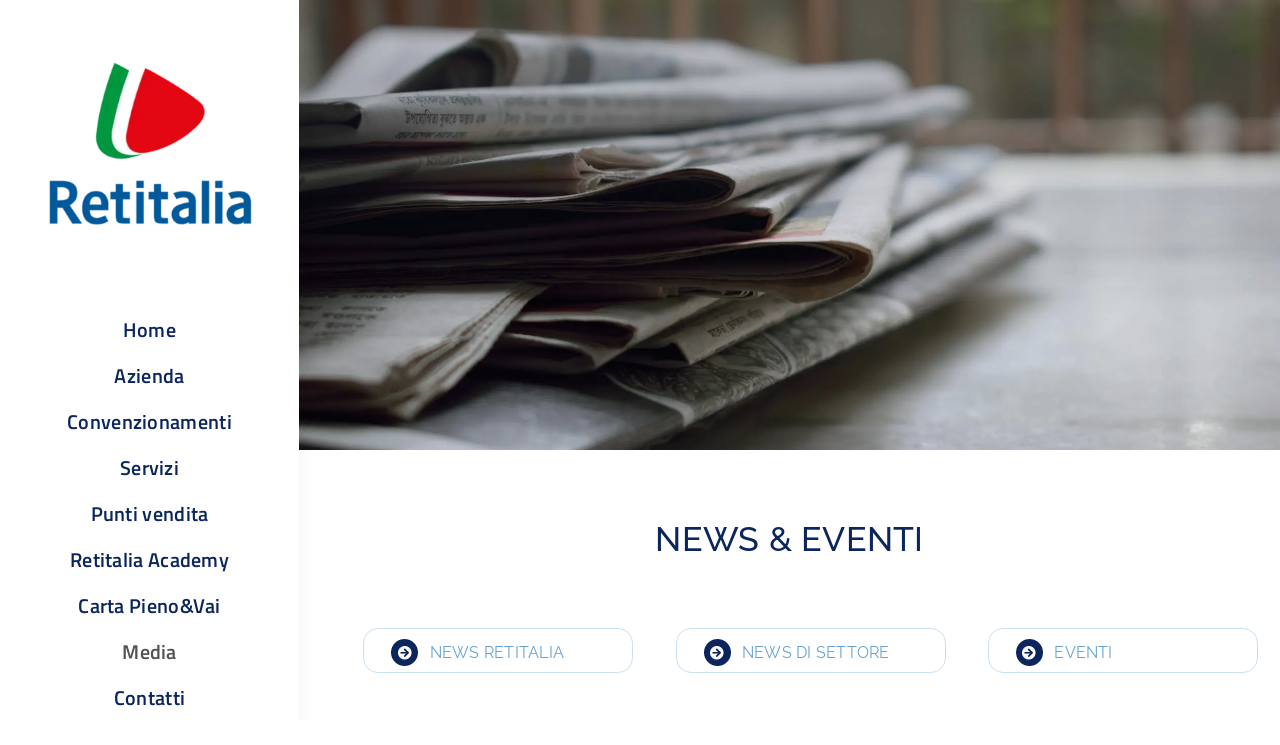

--- FILE ---
content_type: text/html; charset=UTF-8
request_url: https://www.retitalia.eu/news-ed-eventi/page/331/
body_size: 20961
content:
<!DOCTYPE html><html class="avada-html-layout-wide avada-html-header-position-left avada-is-100-percent-template" lang="it-IT" prefix="og: http://ogp.me/ns# fb: http://ogp.me/ns/fb#"><head><meta http-equiv="X-UA-Compatible" content="IE=edge" /><meta http-equiv="Content-Type" content="text/html; charset=utf-8"/><meta name="viewport" content="width=device-width, initial-scale=1" /><meta name='robots' content='index, follow, max-image-preview:large, max-snippet:-1, max-video-preview:-1' /><title>News ed Eventi - Retitalia SpA</title><link rel="canonical" href="https://www.retitalia.eu/news-ed-eventi/" /><meta property="og:locale" content="it_IT" /><meta property="og:type" content="article" /><meta property="og:title" content="News ed Eventi - Retitalia SpA" /><meta property="og:url" content="https://www.retitalia.eu/news-ed-eventi/" /><meta property="og:site_name" content="Retitalia SpA" /><meta property="article:modified_time" content="2025-02-19T13:47:48+00:00" /><meta name="twitter:card" content="summary_large_image" /><meta name="twitter:label1" content="Tempo di lettura stimato" /><meta name="twitter:data1" content="12 minuti" /><style media="all">@font-face {font-family: 'wpsl-fontello';src: url(//www.retitalia.eu/wp-content/plugins/wp-store-locator/css/../font/fontello.eot?28897909);src: url(//www.retitalia.eu/wp-content/plugins/wp-store-locator/css/../font/fontello.eot?28897909#iefix) format('embedded-opentype'), url(//www.retitalia.eu/wp-content/plugins/wp-store-locator/css/../font/fontello.woff?28897909) format('woff'), url(//www.retitalia.eu/wp-content/plugins/wp-store-locator/css/../font/fontello.ttf?28897909) format('truetype'), url(//www.retitalia.eu/wp-content/plugins/wp-store-locator/css/../font/fontello.svg?28897909#fontello) format('svg');font-weight: normal;font-style: normal;}#wpsl-gmap {float:right;width:66.5%;height:350px;margin-bottom:0;}.wpsl-store-below #wpsl-gmap {float:none;width:100%;}.wpsl-gmap-canvas {width:100%;height:300px;margin-bottom:20px;}#wpsl-reset-map:hover {cursor: pointer;}#wpsl-gmap div:not[class^="gv-iv"], #wpsl-gmap img, .wpsl-gmap-canvas div:not[class^="gv-iv"], .wpsl-gmap-canvas img {box-shadow: none !important;max-width: none !important;background: none;}#wpsl-gmap img, .wpsl-gmap-canvas img {display: inline;opacity: 1 !important;max-height: none !important;}#wpsl-gmap * {box-sizing: content-box !important;-webkit-box-sizing: content-box !important;-moz-box-sizing: content-box !important;}#wpsl-gmap div.gm-iv-marker, .wpsl-gmap-canvas div.gm-iv-marker {backgroud-image: inherit;}#wpsl-wrap {position: relative;width: 100%;overflow: hidden;clear: both;margin-bottom: 20px;}#wpsl-search-wrap {float: left;width: 100%;}#wpsl-search-wrap form {margin: 0;padding: 0;border: none;outline: none;}#wpsl-gmap #wpsl-map-controls {position: absolute;height: 40px;right: 10px;bottom: 24px;border-radius: 2px;z-index: 3;font-size: 14px;white-space: nowrap;overflow: hidden;box-shadow: rgba(0, 0, 0, 0.3) 0px 1px 4px -1px;}#wpsl-gmap #wpsl-map-controls.wpsl-street-view-exists {right: 60px;}#wpsl-map-controls .wpsl-direction-preloader {margin: 5px 5px 0 5px;}#wpsl-map-controls div {float: left;background: #fff;border-radius: 2px;}#wpsl-map-controls div:hover {cursor: pointer;}#wpsl-wrap [class^="wpsl-icon-"], #wpsl-wrap [class*=" wpsl-icon-"] {position: relative;float: left;padding: 12px 13px;display: inline-block;font-family: "wpsl-fontello";font-style: normal;font-weight: normal;font-size: 1.3em;color: #737373;speak: none;text-decoration: inherit;text-align: center;font-variant: normal;text-transform: none;line-height: 1em;-webkit-font-smoothing: antialiased;-moz-osx-font-smoothing: grayscale;}#wpsl-map-controls span {font-family: inherit;font-size: inherit;}#wpsl-wrap .wpsl-icon-reset {border-radius: 2px 0 0 2px;z-index: 2;padding-right: 4px;}#wpsl-wrap .wpsl-ie .wpsl-icon-reset {margin-right: -1px;}#wpsl-wrap .wpsl-icon-direction {z-index: 1;}#wpsl-map-controls.wpsl-reset-exists .wpsl-icon-direction {border-radius: 0 2px 2px 0;}#wpsl-wrap .wpsl-active-icon, #wpsl-wrap [class^="wpsl-icon-"]:hover, #wpsl-wrap [class*=" wpsl-icon-"]:hover {color: #000;}#wpsl-wrap [class^="wpsl-icon-"]:active, #wpsl-wrap [class*=" wpsl-icon-"]:focus {outline: 0;}#wpsl-wrap .wpsl-in-progress:hover, #wpsl-wrap .wpsl-in-progress {color: #c6c6c6;}#wpsl-gmap #wpsl-reset-map {position: absolute;display: none;right: 37px;top: 37px;padding: 6px 14px;background: #fff !important;background-clip: padding-box;border: 1px solid rgba(0, 0, 0, 0.15);border-radius: 2px;z-index: 3;}#wpsl-reset-map:hover {cursor: pointer;}.gm-style-cc {word-wrap:normal;}#wpsl-search-wrap .wpsl-input, #wpsl-search-wrap .wpsl-select-wrap {display:table;}#wpsl-search-wrap .wpsl-input label, #wpsl-search-wrap .wpsl-input input, #wpsl-search-wrap #wpsl-radius, #wpsl-search-wrap #wpsl-results, #wpsl-search-btn {display:table-cell;}#wpsl-search-wrap label {margin-bottom:0;}#wpsl-search-input {width: 179px;height: auto;padding: 7px 12px;font-size: 100%;margin: 0;}#wpsl-search-wrap input, #wpsl-search-btn {border: 1px solid #d2d2d2;border-radius: 3px;}#wpsl-search-btn {padding: 7px 10px;line-height: 1.428571429;font-weight: normal;color: #7c7c7c;background-color: #e6e6e6;background-repeat: repeat-x;background-image: -moz-linear-gradient(top, #f4f4f4, #e6e6e6);background-image: -ms-linear-gradient(top, #f4f4f4, #e6e6e6);background-image: -webkit-linear-gradient(top, #f4f4f4, #e6e6e6);background-image: -o-linear-gradient(top, #f4f4f4, #e6e6e6);background-image: linear-gradient(top, #f4f4f4, #e6e6e6);box-shadow: 0 1px 2px rgba(64, 64, 64, 0.1);text-transform: none !important;}#wpsl-search-input.wpsl-error {border:1px solid #bd0028 !important;}.wpsl-search {margin-bottom:12px;padding:12px 12px 0 12px;background:#f4f3f3;}.wpsl-search.wpsl-checkboxes-enabled {padding: 12px;}.wpsl-back {display: inline-block;}#wpsl-result-list {width:33%;margin-right:0.5%;}.wpsl-store-below #wpsl-result-list {width:100%;margin:12px 0 0 0;}#wpsl-stores, #wpsl-direction-details {height:350px;overflow-y:auto;}.wpsl-hide, #wpsl-direction-details {display:none;}#wpsl-result-list p {padding-left:10px;}.wpsl-store-below #wpsl-result-list p {padding-left: 0;}#wpsl-result-list a {outline:none;}.wpsl-direction-before {margin: 14px 0 21px 0;padding-left: 10px;}.wpsl-store-below .wpsl-direction-before {padding-left: 0;}.wpsl-direction-before div {margin-top: 10px;}#wpsl-wrap #wpsl-result-list li {padding: 10px;border-bottom: 1px dotted #ccc;margin-left: 0;overflow: hidden;list-style: none outside none !important;text-indent: 0;}#wpsl-wrap #wpsl-result-list li li {padding: 0;border-bottom: 0;margin-left: 14px;overflow: visible;}#wpsl-wrap #wpsl-result-list ul li {list-style: none !important;}#wpsl-wrap #wpsl-result-list ol li {list-style: decimal !important;}#wpsl-wrap.wpsl-store-below #wpsl-result-list li {padding: 10px 10px 10px 0;}#wpsl-result-list li p {padding-left: 0;margin: 0 0 20px 0;}.wpsl-store-details.wpsl-store-listing {position: relative;padding-right: 20px;}.wpsl-store-details.wpsl-store-listing:before, .wpsl-store-details.wpsl-store-listing.wpsl-active-details:before {position: absolute;content: '';bottom:6px;right:0;border-top: 5px solid #000000;border-left: 6px solid rgba(0, 0, 0, 0);border-right: 6px solid rgba(0, 0, 0, 0);}.wpsl-store-details.wpsl-store-listing.wpsl-active-details:before {border-bottom: 5px solid #000000;border-top:none;border-left: 6px solid rgba(0, 0, 0, 0);border-right: 6px solid rgba(0, 0, 0, 0);}#wpsl-stores .wpsl-store-thumb {float:right;border-radius:3px;margin:7px 0 0 10px;padding:0;border:none;}.wpsl-direction-index {float:left;width:8%;margin:0 5% 0 0;}.wpsl-direction-txt {float:left;width:62%;}.wpsl-direction-distance {float:left;width:20%;margin:0 0 0 5%;}.wpsl-direction-txt span {display:block;margin-top:10px;}.wpsl-street, .wpsl-country {display: block;border-bottom: none !important;}.wpsl-directions {display: table;border-bottom: none !important;}#wpsl-wrap #wpsl-result-list li.wpsl-preloader {position: relative;border-bottom: none;padding: 10px 10px 10px 35px;}.wpsl-preloader img {position: absolute;left: 10px;top: 50%;margin-top: -8px;box-shadow:none !important;border:none !important;}.wpsl-preloader span {float: left;margin: -5px 0 0 11px;}#wpsl-search-wrap div, #wpsl-search-btn {margin-right: 10px;float: left;}#wpsl-search-wrap .wpsl-select-wrap {position: relative;z-index: 2;margin-right: 0;}#wpsl-search-wrap .wpsl-input-field {position: relative;}#wpsl-radius, #wpsl-results {float: left;margin-right: 15px;}#wpsl-category {position: relative;z-index: 1;clear: both;}#wpsl-search-wrap .wpsl-dropdown div {position: absolute;float: none;margin: -1px 0 0 0;top: 100%;left: -1px;right: -1px;border: 1px solid #ccc;background: #fff;border-top: 1px solid #eee;border-radius: 0 0 3px 3px;opacity: 0;overflow: hidden;-webkit-transition: all 150ms ease-in-out;-moz-transition: all 150ms ease-in-out;-ms-transition: all 150ms ease-in-out;transition: all 150ms ease-in-out;}#wpsl-search-wrap .wpsl-dropdown.wpsl-active div {opacity: 1;}#wpsl-search-wrap .wpsl-input label {margin-right:0;}#wpsl-radius, #wpsl-results {display:inline;}#wpsl-radius {margin-right:10px;}#wpsl-search-btn:hover {cursor: pointer;}#wpsl-search-wrap select, #wpsl-search select {display:none;}#wpsl-search-wrap div label {float:left;margin-right:10px;line-height: 32px;}#wpsl-results label {width: auto;}#wpsl-result-list ul {list-style: none;margin: 0;padding: 0;}.wpsl-direction-details {display: none;}#wpsl-gmap .wpsl-info-window, .wpsl-gmap-canvas .wpsl-info-window {max-width:225px;}.wpsl-more-info-listings span, .wpsl-info-window span {display:block;}.wpsl-info-window .wpsl-no-margin {margin:0;}.wpsl-more-info-listings {display:none;}.wpsl-info-window span span {display:inline !important;}#wpsl-wrap .wpsl-info-window p {margin: 0 0 10px 0;}.wpsl-store-hours {margin-top:10px;}.wpsl-store-hours strong {display:block;}#wpsl-gmap .wpsl-info-actions {display:block;margin:10px 0 !important;}.wpsl-info-actions a {float:left;margin-right: 7px;}.wpsl-info-actions .wpsl-zoom-here {margin-right:0;}.wpsl-dropdown {position: relative;width: 90px;border: 1px solid #ccc;cursor: pointer;background: #fff;border-radius: 3px;-webkit-user-select: none;-moz-user-select: none;user-select: none;margin-right: 0 !important;z-index: 2;}#wpsl-results .wpsl-dropdown {width: 70px;}.wpsl-dropdown ul {position: absolute;left: 0;width: 100%;height: 100%;padding: 0 !important;margin: 0 !important;list-style: none;overflow: hidden;}.wpsl-dropdown:hover {box-shadow: 0 0 5px rgba( 0, 0, 0, 0.15 );}.wpsl-dropdown .wpsl-selected-item, .wpsl-dropdown li {position: relative;display: block;line-height: normal;color: #000;overflow: hidden;}#wpsl-radius .wpsl-dropdown .wpsl-selected-item, #wpsl-radius .wpsl-dropdown li, #wpsl-results .wpsl-dropdown .wpsl-selected-item, #wpsl-results .wpsl-dropdown li {white-space: nowrap;}.wpsl-selected-item:after {position: absolute;content: "";right: 12px;top: 50%;margin-top: -4px;border: 6px solid transparent;border-top: 8px solid #000;}.wpsl-active .wpsl-selected-item:after {margin-top: -10px;border: 6px solid transparent;border-bottom: 8px solid #000;}.wpsl-dropdown li:hover {background: #f8f9f8;position: relative;z-index: 3;color: #000;}.wpsl-dropdown .wpsl-selected-item, .wpsl-dropdown li, .wpsl-selected-item {list-style: none;padding: 9px 12px !important;margin:0 !important;}.wpsl-selected-dropdown {font-weight: bold;}.wpsl-clearfix:before, .wpsl-clearfix:after {content: " ";display: table;}.wpsl-clearfix:after {clear: both;}#wpsl-wrap .wpsl-selected-item {position: static;padding-right: 35px !important;}#wpsl-category, .wpsl-input, .wpsl-select-wrap {position: relative;margin-bottom: 10px;}#wpsl-search-wrap .wpsl-scroll-required div {overflow-y: scroll;}.wpsl-scroll-required ul {overflow: visible;}.wpsl-provided-by {float: right;padding: 5px 0;text-align: right;font-size: 12px;width: 100%;}#wpsl-wrap .wpsl-results-only label {width: auto;}.wpsl-locations-details, .wpsl-location-address, .wpsl-contact-details {margin-bottom: 15px;}.wpsl-contact-details {clear: both;}table.wpsl-opening-hours td {vertical-align: top;padding: 0 15px 0 0;text-align: left;}table.wpsl-opening-hours time {display:block;}table.wpsl-opening-hours {width:auto !important;font-size:100% !important;}table.wpsl-opening-hours, table.wpsl-opening-hours td {border:none !important;}.wpsl-gmap-canvas .wpsl-infobox {min-width:155px;max-width:350px !important;padding:10px;border-radius:4px;font-size:13px;font-weight:300;border:1px solid #ccc;background:#fff !important;}.wpsl-gmap-canvas .wpsl-infobox:after, .wpsl-gmap-canvas .wpsl-infobox:before {position:absolute;content:"";left:40px;bottom:-11px;}.wpsl-gmap-canvas .wpsl-infobox:after {border-left:11px solid transparent;border-right:11px solid transparent;border-top:11px solid #fff;}.wpsl-gmap-canvas .wpsl-infobox:before {border-left:13px solid transparent;border-right:13px solid transparent;border-top:13px solid #ccc;bottom:-13px;left:38px;}#wpsl-checkbox-filter, .wpsl-custom-checkboxes {display: block;float: left;margin: 5px 0 15px;padding: 0;width: 100%;}#wpsl-checkbox-filter li, .wpsl-custom-checkboxes li {float: left;list-style: none;margin: 0 1% 0 0;}#wpsl-checkbox-filter.wpsl-checkbox-1-columns li, .wpsl-custom-checkboxes.wpsl-checkbox-1-columns li {width: 99%;}#wpsl-checkbox-filter.wpsl-checkbox-2-columns li, .wpsl-custom-checkboxes.wpsl-checkbox-2-columns li {width: 49%;}#wpsl-checkbox-filter.wpsl-checkbox-3-columns li, .wpsl-custom-checkboxes.wpsl-checkbox-3-columns li {width: 32%;}#wpsl-checkbox-filter.wpsl-checkbox-4-columns li, .wpsl-custom-checkboxes.wpsl-checkbox-4-columns li {width: 24%;}#wpsl-checkbox-filter input, .wpsl-custom-checkboxes input {margin-right: 5px;}#wpsl-result-list .wpsl-contact-details span {display: block !important;}#wpsl-search-wrap .select2 {display: none !important;}.rtl #wpsl-result-list {float: left;}.rtl #wpsl-checkbox-filter input, .rtl .wpsl-custom-checkboxes input {margin-right: 0;margin-left: 5px;}.rtl .wpsl-info-actions a {float: right;margin: 0 0 0 7px;}.rtl #wpsl-gmap .wpsl-info-window {padding-right: 22px;}.rtl #wpsl-wrap #wpsl-result-list li.wpsl-preloader {padding: 10px 35px 10px 0;}.rtl .wpsl-preloader img {left: 0;right: 10px;}.wpsl-twentynineteen .wpsl-input {width: 100%;}.wpsl-twentynineteen #wpsl-search-input {line-height: 1.3em;}.wpsl-twentynineteen #wpsl-search-wrap label {margin-top: 6px;}.wpsl-twentynineteen .wpsl-dropdown {width: 116px;}#wpsl-results .wpsl-dropdown {width: 81px;}#wpsl-search-wrap .wpsl-autocomplete-search-container {position: relative;margin-right: 0;}#wpsl-autocomplete-search-input {width: 100%;padding: 10px;border: 1px solid #ccc;border-radius: 4px;font-size: 16px;box-sizing: border-box;}#wpsl-search-wrap .wpsl-autocomplete-search-results {position: absolute;width: 100%;top: 100%;left: 0;z-index: 1000;background: white;border: 1px solid #ccc;border-top: none;border-radius: 0 0 4px 4px;box-shadow: 0 4px 6px rgba(0, 0, 0, 0.1);max-height: 300px;overflow-y: auto;display: none;box-sizing: border-box;}#wpsl-search-wrap .wpsl-autocomplete-search-results ul {position: relative;list-style-type: none;margin: 0;padding: 0 0 25px 0;}#wpsl-search-wrap .wpsl-autocomplete-search-results ul:after {content: "";display: block;position: absolute;left: 10px;right: 0;background-image: url( 'https://storage.googleapis.com/geo-devrel-public-buckets/powered_by_google_on_white.png' );background-repeat: no-repeat;background-size: contain;height: 18px }#wpsl-search-wrap .wpsl-autocomplete-search-results li {padding: 4px 10px;cursor: pointer;border-bottom: 1px solid #eee;margin-bottom: 0;}#wpsl-search-wrap .wpsl-autocomplete-search-results li:last-child {border-bottom: none;margin-bottom: 10px;}#wpsl-search-wrap .wpsl-autocomplete-search-results li:hover, #wpsl-search-wrap .wpsl-autocomplete-search-results li:focus {background-color: #f5f5f5;}#wpsl-search-wrap .wpsl-autocomplete-search-results li a, #wpsl-search-wrap .wpsl-autocomplete-search-results li a:link, #wpsl-search-wrap .wpsl-autocomplete-search-results li a:hover, #wpsl-search-wrap .wpsl-autocomplete-search-results li a:visited {text-decoration: none;color: #000;box-shadow: none;}#wpsl-search-wrap .wpsl-autocomplete-highlight {font-weight: bold;}@media (max-width: 825px) {#wpsl-search-input {width: 348px;}.wpsl-results-only #wpsl-search-wrap .wpsl-dropdown {width: 70px;}#wpsl-search-wrap .wpsl-input {width: 100%;margin-bottom: 10px;}.wpsl-input label, #wpsl-radius label, #wpsl-category label, .wpsl-cat-results-filter #wpsl-search-wrap .wpsl-input, .wpsl-no-filters #wpsl-search-wrap .wpsl-input, .wpsl-results-only #wpsl-search-wrap .wpsl-input {width: auto;}}@media (max-width: 720px) {#wpsl-search-wrap .wpsl-dropdown {width: 114px;}}@media (max-width: 675px) {#wpsl-search-wrap #wpsl-search-btn {float: left;margin: 0 5px 0 0;}.wpsl-results-only #wpsl-search-wrap .wpsl-input, .wpsl-dropdown {width: 100%;}.wpsl-search {padding: 2%;}.wpsl-input {margin-right: 0;}#wpsl-result-list, #wpsl-gmap {width:49.75%;}#wpsl-result-list, #wpsl-gmap {float: none;width: 100%;}.wpsl-direction-before {padding-left: 0;}#wpsl-gmap {margin-bottom: 15px;}.wpsl-cat-results-filter .wpsl-select-wrap, .wpsl-filter .wpsl-select-wrap, #wpsl-result-list {margin-bottom: 10px;}#wpsl-result-list p, #wpsl-wrap #wpsl-result-list li {padding-left: 0;}#wpsl-wrap #wpsl-result-list li.wpsl-preloader {padding-left: 25px;}.wpsl-preloader img {left: 0;}#wpsl-stores.wpsl-not-loaded {height: 25px;}#wpsl-reset-map {top: 25px;}#wpsl-gmap {margin-top: 10px;}.wpsl-no-filters #wpsl-search-wrap .wpsl-input, #wpsl-category, .wpsl-input, .wpsl-select-wrap, .wpsl-input, #wpsl-search-btn {margin-bottom: 0;}#wpsl-stores.wpsl-no-autoload {height: auto !important;}#wpsl-checkbox-filter.wpsl-checkbox-3-columns li, #wpsl-checkbox-filter.wpsl-checkbox-4-columns li {width: 49%;}}@media (max-width: 570px) {#wpsl-search-wrap #wpsl-search-btn {margin-bottom: 5px;}.wpsl-search {padding: 4%;}#wpsl-search-input {width: 98% !important;}.wpsl-cat-results-filter #wpsl-search-wrap .wpsl-input, .wpsl-cat-results-filter #wpsl-search-input, .wpsl-no-results #wpsl-search-input, .wpsl-results-only #wpsl-search-input {width: 100% !important;}.wpsl-search-btn-wrap {margin-top: 15px;}.wpsl-checkboxes-enabled .wpsl-search-btn-wrap {margin-top: 0;}#wpsl-search-wrap div, #wpsl-search-btn {margin-right: 0;}#wpsl-search-wrap div label {display: block;width: 100%;}#wpsl-results {width:auto;}.wpsl-select-wrap {width: 100%;}#wpsl-radius, #wpsl-results {width: 50%;}#wpsl-radius {margin-right: 4%;}#wpsl-search-wrap .wpsl-dropdown {width: 96% !important;}.wpsl-search-btn-wrap {clear: both;}.wpsl-no-filters #wpsl-search-wrap .wpsl-input, .wpsl-no-filters #wpsl-search-input {width: 100% !important;}}@media (max-width: 420px) {#wpsl-checkbox-filter li {margin: 0;}#wpsl-checkbox-filter.wpsl-checkbox-1-columns li, #wpsl-checkbox-filter.wpsl-checkbox-2-columns li, #wpsl-checkbox-filter.wpsl-checkbox-3-columns li, #wpsl-checkbox-filter.wpsl-checkbox-4-columns li {width: 100%;}}
/*
Theme Name: Avada Child
Description: Child theme for Avada theme
Author: ThemeFusion
Author URI: https://theme-fusion.com
Template: Avada
Version: 1.0.0
Text Domain:  Avada
*/</style><script type="application/ld+json" class="yoast-schema-graph">{"@context":"https://schema.org","@graph":[{"@type":"WebPage","@id":"https://www.retitalia.eu/news-ed-eventi/","url":"https://www.retitalia.eu/news-ed-eventi/","name":"News ed Eventi - Retitalia SpA","isPartOf":{"@id":"https://www.retitalia.eu/#website"},"datePublished":"2024-01-31T10:54:57+00:00","dateModified":"2025-02-19T13:47:48+00:00","inLanguage":"it-IT","potentialAction":[{"@type":"ReadAction","target":["https://www.retitalia.eu/news-ed-eventi/"]}]},{"@type":"WebSite","@id":"https://www.retitalia.eu/#website","url":"https://www.retitalia.eu/","name":"Retitalia SpA","description":"Retitalia spa","publisher":{"@id":"https://www.retitalia.eu/#organization"},"potentialAction":[{"@type":"SearchAction","target":{"@type":"EntryPoint","urlTemplate":"https://www.retitalia.eu/?s={search_term_string}"},"query-input":{"@type":"PropertyValueSpecification","valueRequired":true,"valueName":"search_term_string"}}],"inLanguage":"it-IT"},{"@type":"Organization","@id":"https://www.retitalia.eu/#organization","name":"Retitalia SpA","url":"https://www.retitalia.eu/","logo":{"@type":"ImageObject","inLanguage":"it-IT","@id":"https://www.retitalia.eu/#/schema/logo/image/","url":"https://www.retitalia.eu/wp-content/uploads/2024/02/logo_85_payoff.png","contentUrl":"https://www.retitalia.eu/wp-content/uploads/2024/02/logo_85_payoff.png","width":315,"height":85,"caption":"Retitalia SpA"},"image":{"@id":"https://www.retitalia.eu/#/schema/logo/image/"}}]}</script> <link rel="alternate" type="application/rss+xml" title="Retitalia SpA &raquo; Feed" href="https://www.retitalia.eu/feed/" /><link rel="alternate" type="application/rss+xml" title="Retitalia SpA &raquo; Feed dei commenti" href="https://www.retitalia.eu/comments/feed/" /><link rel="shortcut icon" href="https://www.retitalia.eu/wp-content/uploads/2024/02/Favicon-rg-64.png" type="image/x-icon" /><link rel="apple-touch-icon" sizes="180x180" href="https://www.retitalia.eu/wp-content/uploads/2024/02/Favicon-rg-180.png"><link rel="icon" sizes="192x192" href="https://www.retitalia.eu/wp-content/uploads/2024/02/Favicon-rg-192.png"><meta name="msapplication-TileImage" content="https://www.retitalia.eu/wp-content/uploads/2024/02/Favicon-rg-270.png"><link rel="alternate" title="oEmbed (JSON)" type="application/json+oembed" href="https://www.retitalia.eu/wp-json/oembed/1.0/embed?url=https%3A%2F%2Fwww.retitalia.eu%2Fnews-ed-eventi%2F" /><link rel="alternate" title="oEmbed (XML)" type="text/xml+oembed" href="https://www.retitalia.eu/wp-json/oembed/1.0/embed?url=https%3A%2F%2Fwww.retitalia.eu%2Fnews-ed-eventi%2F&#038;format=xml" /><meta name="description" content="NEWS &amp; EVENTI    NEWS RETITALIA   NEWS DI SETTORE   EVENTI"/><meta property="og:locale" content="it_IT"/><meta property="og:type" content="article"/><meta property="og:site_name" content="Retitalia SpA"/><meta property="og:title" content="News ed Eventi - Retitalia SpA"/><meta property="og:description" content="NEWS &amp; EVENTI    NEWS RETITALIA   NEWS DI SETTORE   EVENTI"/><meta property="og:url" content="https://www.retitalia.eu/news-ed-eventi/"/><meta property="article:modified_time" content="2025-02-19T13:47:48+01:00"/><meta property="og:image" content="https://www.retitalia.eu/wp-content/uploads/2025/12/logo-retitalia-vert-1-2-25.webp"/><meta property="og:image:width" content="512"/><meta property="og:image:height" content="512"/><meta property="og:image:type" content="image/webp"/><style id='wp-img-auto-sizes-contain-inline-css' type='text/css'>img:is([sizes=auto i],[sizes^="auto," i]){contain-intrinsic-size:3000px 1500px}
/*# sourceURL=wp-img-auto-sizes-contain-inline-css */</style><link rel='stylesheet' id='fusion-dynamic-css-css' href='https://www.retitalia.eu/wp-content/uploads/fusion-styles/39d3fe77e6ee341332d6e00db3d1ee91.min.css?ver=3.11.14' type='text/css' media='all' /> <script type="text/javascript" src="https://www.retitalia.eu/wp-includes/js/jquery/jquery.min.js?ver=3.7.1" id="jquery-core-js"></script> <link rel="https://api.w.org/" href="https://www.retitalia.eu/wp-json/" /><link rel="alternate" title="JSON" type="application/json" href="https://www.retitalia.eu/wp-json/wp/v2/pages/17283" /><link rel="EditURI" type="application/rsd+xml" title="RSD" href="https://www.retitalia.eu/xmlrpc.php?rsd" /><meta name="generator" content="WordPress 6.9" /><link rel='shortlink' href='https://www.retitalia.eu/?p=17283' />  <script>(function(w,d,s,l,i){w[l]=w[l]||[];w[l].push({'gtm.start':
new Date().getTime(),event:'gtm.js'});var f=d.getElementsByTagName(s)[0],
j=d.createElement(s),dl=l!='dataLayer'?'&l='+l:'';j.async=true;j.src=
'https://www.googletagmanager.com/gtm.js?id='+i+dl;f.parentNode.insertBefore(j,f);
})(window,document,'script','dataLayer','GTM-PD4VFDNC');</script> <style type="text/css" id="css-fb-visibility">@media screen and (max-width: 480px){.fusion-no-small-visibility{display:none !important;}body .sm-text-align-center{text-align:center !important;}body .sm-text-align-left{text-align:left !important;}body .sm-text-align-right{text-align:right !important;}body .sm-flex-align-center{justify-content:center !important;}body .sm-flex-align-flex-start{justify-content:flex-start !important;}body .sm-flex-align-flex-end{justify-content:flex-end !important;}body .sm-mx-auto{margin-left:auto !important;margin-right:auto !important;}body .sm-ml-auto{margin-left:auto !important;}body .sm-mr-auto{margin-right:auto !important;}body .fusion-absolute-position-small{position:absolute;top:auto;width:100%;}.awb-sticky.awb-sticky-small{ position: sticky; top: var(--awb-sticky-offset,0); }}@media screen and (min-width: 481px) and (max-width: 1180px){.fusion-no-medium-visibility{display:none !important;}body .md-text-align-center{text-align:center !important;}body .md-text-align-left{text-align:left !important;}body .md-text-align-right{text-align:right !important;}body .md-flex-align-center{justify-content:center !important;}body .md-flex-align-flex-start{justify-content:flex-start !important;}body .md-flex-align-flex-end{justify-content:flex-end !important;}body .md-mx-auto{margin-left:auto !important;margin-right:auto !important;}body .md-ml-auto{margin-left:auto !important;}body .md-mr-auto{margin-right:auto !important;}body .fusion-absolute-position-medium{position:absolute;top:auto;width:100%;}.awb-sticky.awb-sticky-medium{ position: sticky; top: var(--awb-sticky-offset,0); }}@media screen and (min-width: 1181px){.fusion-no-large-visibility{display:none !important;}body .lg-text-align-center{text-align:center !important;}body .lg-text-align-left{text-align:left !important;}body .lg-text-align-right{text-align:right !important;}body .lg-flex-align-center{justify-content:center !important;}body .lg-flex-align-flex-start{justify-content:flex-start !important;}body .lg-flex-align-flex-end{justify-content:flex-end !important;}body .lg-mx-auto{margin-left:auto !important;margin-right:auto !important;}body .lg-ml-auto{margin-left:auto !important;}body .lg-mr-auto{margin-right:auto !important;}body .fusion-absolute-position-large{position:absolute;top:auto;width:100%;}.awb-sticky.awb-sticky-large{ position: sticky; top: var(--awb-sticky-offset,0); }}</style><style type="text/css" id="sns_styles">@media screen and (min-width: 1079px)
{
	.content-container
	{
		height: 286px;
	}
}

@media screen and (min-width: 907px) and (max-width: 1078px)
{
	.content-container
	{
		height: 453px;
	}
}

@media screen and (min-width: 768px) and (max-width: 906px)
{
	.content-container
	{
		height: 220px;
	}
}</style> <script type="text/javascript">var doc = document.documentElement;
			doc.setAttribute( 'data-useragent', navigator.userAgent );</script> <style type="text/css" id="fusion-builder-page-css">.avada-image-rollover-direction-center_horiz .fusion-image-wrapper:hover .fusion-rollover
{
    transform: scaleX(0);
}</style><style id='global-styles-inline-css' type='text/css'>:root{--wp--preset--aspect-ratio--square: 1;--wp--preset--aspect-ratio--4-3: 4/3;--wp--preset--aspect-ratio--3-4: 3/4;--wp--preset--aspect-ratio--3-2: 3/2;--wp--preset--aspect-ratio--2-3: 2/3;--wp--preset--aspect-ratio--16-9: 16/9;--wp--preset--aspect-ratio--9-16: 9/16;--wp--preset--color--black: #000000;--wp--preset--color--cyan-bluish-gray: #abb8c3;--wp--preset--color--white: #ffffff;--wp--preset--color--pale-pink: #f78da7;--wp--preset--color--vivid-red: #cf2e2e;--wp--preset--color--luminous-vivid-orange: #ff6900;--wp--preset--color--luminous-vivid-amber: #fcb900;--wp--preset--color--light-green-cyan: #7bdcb5;--wp--preset--color--vivid-green-cyan: #00d084;--wp--preset--color--pale-cyan-blue: #8ed1fc;--wp--preset--color--vivid-cyan-blue: #0693e3;--wp--preset--color--vivid-purple: #9b51e0;--wp--preset--color--awb-color-1: #ffffff;--wp--preset--color--awb-color-2: #f2f2f2;--wp--preset--color--awb-color-3: #cccccc;--wp--preset--color--awb-color-4: #0c265d;--wp--preset--color--awb-color-5: #4f5355;--wp--preset--color--awb-color-6: #4a4e57;--wp--preset--color--awb-color-7: #212934;--wp--preset--color--awb-color-8: #000000;--wp--preset--color--awb-color-custom-1: #ee2527;--wp--preset--color--awb-color-custom-2: #04f535;--wp--preset--color--awb-color-custom-3: rgba(119,10,10,0.94);--wp--preset--color--awb-color-custom-4: #005a9a;--wp--preset--color--awb-color-custom-5: #005a9a;--wp--preset--color--awb-color-custom-6: #e7ebf1;--wp--preset--color--awb-color-custom-7: #4f5355;--wp--preset--color--awb-color-custom-8: #629755;--wp--preset--color--awb-color-custom-9: #cbe1f2;--wp--preset--color--awb-color-custom-10: #609c95;--wp--preset--color--awb-color-custom-11: #ffffff;--wp--preset--gradient--vivid-cyan-blue-to-vivid-purple: linear-gradient(135deg,rgb(6,147,227) 0%,rgb(155,81,224) 100%);--wp--preset--gradient--light-green-cyan-to-vivid-green-cyan: linear-gradient(135deg,rgb(122,220,180) 0%,rgb(0,208,130) 100%);--wp--preset--gradient--luminous-vivid-amber-to-luminous-vivid-orange: linear-gradient(135deg,rgb(252,185,0) 0%,rgb(255,105,0) 100%);--wp--preset--gradient--luminous-vivid-orange-to-vivid-red: linear-gradient(135deg,rgb(255,105,0) 0%,rgb(207,46,46) 100%);--wp--preset--gradient--very-light-gray-to-cyan-bluish-gray: linear-gradient(135deg,rgb(238,238,238) 0%,rgb(169,184,195) 100%);--wp--preset--gradient--cool-to-warm-spectrum: linear-gradient(135deg,rgb(74,234,220) 0%,rgb(151,120,209) 20%,rgb(207,42,186) 40%,rgb(238,44,130) 60%,rgb(251,105,98) 80%,rgb(254,248,76) 100%);--wp--preset--gradient--blush-light-purple: linear-gradient(135deg,rgb(255,206,236) 0%,rgb(152,150,240) 100%);--wp--preset--gradient--blush-bordeaux: linear-gradient(135deg,rgb(254,205,165) 0%,rgb(254,45,45) 50%,rgb(107,0,62) 100%);--wp--preset--gradient--luminous-dusk: linear-gradient(135deg,rgb(255,203,112) 0%,rgb(199,81,192) 50%,rgb(65,88,208) 100%);--wp--preset--gradient--pale-ocean: linear-gradient(135deg,rgb(255,245,203) 0%,rgb(182,227,212) 50%,rgb(51,167,181) 100%);--wp--preset--gradient--electric-grass: linear-gradient(135deg,rgb(202,248,128) 0%,rgb(113,206,126) 100%);--wp--preset--gradient--midnight: linear-gradient(135deg,rgb(2,3,129) 0%,rgb(40,116,252) 100%);--wp--preset--font-size--small: 12px;--wp--preset--font-size--medium: 20px;--wp--preset--font-size--large: 24px;--wp--preset--font-size--x-large: 42px;--wp--preset--font-size--normal: 16px;--wp--preset--font-size--xlarge: 32px;--wp--preset--font-size--huge: 48px;--wp--preset--spacing--20: 0.44rem;--wp--preset--spacing--30: 0.67rem;--wp--preset--spacing--40: 1rem;--wp--preset--spacing--50: 1.5rem;--wp--preset--spacing--60: 2.25rem;--wp--preset--spacing--70: 3.38rem;--wp--preset--spacing--80: 5.06rem;--wp--preset--shadow--natural: 6px 6px 9px rgba(0, 0, 0, 0.2);--wp--preset--shadow--deep: 12px 12px 50px rgba(0, 0, 0, 0.4);--wp--preset--shadow--sharp: 6px 6px 0px rgba(0, 0, 0, 0.2);--wp--preset--shadow--outlined: 6px 6px 0px -3px rgb(255, 255, 255), 6px 6px rgb(0, 0, 0);--wp--preset--shadow--crisp: 6px 6px 0px rgb(0, 0, 0);}:where(.is-layout-flex){gap: 0.5em;}:where(.is-layout-grid){gap: 0.5em;}body .is-layout-flex{display: flex;}.is-layout-flex{flex-wrap: wrap;align-items: center;}.is-layout-flex > :is(*, div){margin: 0;}body .is-layout-grid{display: grid;}.is-layout-grid > :is(*, div){margin: 0;}:where(.wp-block-columns.is-layout-flex){gap: 2em;}:where(.wp-block-columns.is-layout-grid){gap: 2em;}:where(.wp-block-post-template.is-layout-flex){gap: 1.25em;}:where(.wp-block-post-template.is-layout-grid){gap: 1.25em;}.has-black-color{color: var(--wp--preset--color--black) !important;}.has-cyan-bluish-gray-color{color: var(--wp--preset--color--cyan-bluish-gray) !important;}.has-white-color{color: var(--wp--preset--color--white) !important;}.has-pale-pink-color{color: var(--wp--preset--color--pale-pink) !important;}.has-vivid-red-color{color: var(--wp--preset--color--vivid-red) !important;}.has-luminous-vivid-orange-color{color: var(--wp--preset--color--luminous-vivid-orange) !important;}.has-luminous-vivid-amber-color{color: var(--wp--preset--color--luminous-vivid-amber) !important;}.has-light-green-cyan-color{color: var(--wp--preset--color--light-green-cyan) !important;}.has-vivid-green-cyan-color{color: var(--wp--preset--color--vivid-green-cyan) !important;}.has-pale-cyan-blue-color{color: var(--wp--preset--color--pale-cyan-blue) !important;}.has-vivid-cyan-blue-color{color: var(--wp--preset--color--vivid-cyan-blue) !important;}.has-vivid-purple-color{color: var(--wp--preset--color--vivid-purple) !important;}.has-black-background-color{background-color: var(--wp--preset--color--black) !important;}.has-cyan-bluish-gray-background-color{background-color: var(--wp--preset--color--cyan-bluish-gray) !important;}.has-white-background-color{background-color: var(--wp--preset--color--white) !important;}.has-pale-pink-background-color{background-color: var(--wp--preset--color--pale-pink) !important;}.has-vivid-red-background-color{background-color: var(--wp--preset--color--vivid-red) !important;}.has-luminous-vivid-orange-background-color{background-color: var(--wp--preset--color--luminous-vivid-orange) !important;}.has-luminous-vivid-amber-background-color{background-color: var(--wp--preset--color--luminous-vivid-amber) !important;}.has-light-green-cyan-background-color{background-color: var(--wp--preset--color--light-green-cyan) !important;}.has-vivid-green-cyan-background-color{background-color: var(--wp--preset--color--vivid-green-cyan) !important;}.has-pale-cyan-blue-background-color{background-color: var(--wp--preset--color--pale-cyan-blue) !important;}.has-vivid-cyan-blue-background-color{background-color: var(--wp--preset--color--vivid-cyan-blue) !important;}.has-vivid-purple-background-color{background-color: var(--wp--preset--color--vivid-purple) !important;}.has-black-border-color{border-color: var(--wp--preset--color--black) !important;}.has-cyan-bluish-gray-border-color{border-color: var(--wp--preset--color--cyan-bluish-gray) !important;}.has-white-border-color{border-color: var(--wp--preset--color--white) !important;}.has-pale-pink-border-color{border-color: var(--wp--preset--color--pale-pink) !important;}.has-vivid-red-border-color{border-color: var(--wp--preset--color--vivid-red) !important;}.has-luminous-vivid-orange-border-color{border-color: var(--wp--preset--color--luminous-vivid-orange) !important;}.has-luminous-vivid-amber-border-color{border-color: var(--wp--preset--color--luminous-vivid-amber) !important;}.has-light-green-cyan-border-color{border-color: var(--wp--preset--color--light-green-cyan) !important;}.has-vivid-green-cyan-border-color{border-color: var(--wp--preset--color--vivid-green-cyan) !important;}.has-pale-cyan-blue-border-color{border-color: var(--wp--preset--color--pale-cyan-blue) !important;}.has-vivid-cyan-blue-border-color{border-color: var(--wp--preset--color--vivid-cyan-blue) !important;}.has-vivid-purple-border-color{border-color: var(--wp--preset--color--vivid-purple) !important;}.has-vivid-cyan-blue-to-vivid-purple-gradient-background{background: var(--wp--preset--gradient--vivid-cyan-blue-to-vivid-purple) !important;}.has-light-green-cyan-to-vivid-green-cyan-gradient-background{background: var(--wp--preset--gradient--light-green-cyan-to-vivid-green-cyan) !important;}.has-luminous-vivid-amber-to-luminous-vivid-orange-gradient-background{background: var(--wp--preset--gradient--luminous-vivid-amber-to-luminous-vivid-orange) !important;}.has-luminous-vivid-orange-to-vivid-red-gradient-background{background: var(--wp--preset--gradient--luminous-vivid-orange-to-vivid-red) !important;}.has-very-light-gray-to-cyan-bluish-gray-gradient-background{background: var(--wp--preset--gradient--very-light-gray-to-cyan-bluish-gray) !important;}.has-cool-to-warm-spectrum-gradient-background{background: var(--wp--preset--gradient--cool-to-warm-spectrum) !important;}.has-blush-light-purple-gradient-background{background: var(--wp--preset--gradient--blush-light-purple) !important;}.has-blush-bordeaux-gradient-background{background: var(--wp--preset--gradient--blush-bordeaux) !important;}.has-luminous-dusk-gradient-background{background: var(--wp--preset--gradient--luminous-dusk) !important;}.has-pale-ocean-gradient-background{background: var(--wp--preset--gradient--pale-ocean) !important;}.has-electric-grass-gradient-background{background: var(--wp--preset--gradient--electric-grass) !important;}.has-midnight-gradient-background{background: var(--wp--preset--gradient--midnight) !important;}.has-small-font-size{font-size: var(--wp--preset--font-size--small) !important;}.has-medium-font-size{font-size: var(--wp--preset--font-size--medium) !important;}.has-large-font-size{font-size: var(--wp--preset--font-size--large) !important;}.has-x-large-font-size{font-size: var(--wp--preset--font-size--x-large) !important;}
/*# sourceURL=global-styles-inline-css */</style></head><body class="paged wp-singular page-template page-template-100-width page-template-100-width-php page page-id-17283 paged-331 page-paged-331 wp-theme-Avada wp-child-theme-Avada-Child-Theme fusion-image-hovers fusion-pagination-sizing fusion-button_type-flat fusion-button_span-no fusion-button_gradient-linear avada-image-rollover-circle-yes avada-image-rollover-yes avada-image-rollover-direction-center_horiz awbh-left fusion-body ltr fusion-sticky-header no-tablet-sticky-header no-mobile-sticky-header no-mobile-slidingbar no-mobile-totop fusion-disable-outline fusion-sub-menu-fade mobile-logo-pos-left layout-wide-mode avada-has-boxed-modal-shadow-none layout-scroll-offset-full avada-has-zero-margin-offset-top side-header side-header-left menu-text-align-left mobile-menu-design-modern fusion-show-pagination-text fusion-header-layout-v1 avada-responsive avada-footer-fx-none avada-menu-highlight-style-bar fusion-search-form-classic fusion-main-menu-search-dropdown fusion-avatar-square avada-dropdown-styles avada-blog-layout-grid avada-blog-archive-layout-large avada-header-shadow-yes avada-menu-icon-position-left avada-has-megamenu-shadow avada-has-mainmenu-dropdown-divider avada-has-pagetitle-100-width avada-has-breadcrumb-mobile-hidden avada-has-titlebar-hide avada-has-pagination-padding avada-flyout-menu-direction-fade avada-ec-views-v1" data-awb-post-id="17283"> <noscript><iframe src="https://www.googletagmanager.com/ns.html?id=GTM-PD4VFDNC"
height="0" width="0" style="display:none;visibility:hidden"></iframe></noscript> <a class="skip-link screen-reader-text" href="#content">Salta al contenuto</a><div id="boxed-wrapper"><div id="wrapper" class="fusion-wrapper"><div id="home" style="position:relative;top:-1px;"></div><div class="fusion-tb-header" id="side-header"><div class="fusion-sticky-container awb-sticky-content side-header-wrapper" data-sticky-large-visibility="1" ><div class="fusion-fullwidth fullwidth-box fusion-builder-row-1 fusion-flex-container nonhundred-percent-fullwidth non-hundred-percent-height-scrolling fusion-custom-z-index" style="--awb-border-radius-top-left:0px;--awb-border-radius-top-right:0px;--awb-border-radius-bottom-right:0px;--awb-border-radius-bottom-left:0px;--awb-z-index:2005;--awb-padding-top:36px;--awb-padding-bottom:36px;--awb-padding-top-medium:15px;--awb-padding-bottom-medium:15px;--awb-flex-wrap:wrap;--awb-box-shadow:8px 0px 22px -12px hsla(var(--awb-color8-h),var(--awb-color8-s),var(--awb-color8-l),calc( var(--awb-color8-a) - 93% ));" ><div class="fusion-builder-row fusion-row fusion-flex-align-items-stretch fusion-flex-align-content-flex-start fusion-flex-content-wrap" style="max-width:1216.8px;margin-left: calc(-4% / 2 );margin-right: calc(-4% / 2 );"><div class="fusion-layout-column fusion_builder_column fusion-builder-column-0 fusion_builder_column_1_1 1_1 fusion-flex-column" style="--awb-bg-size:cover;--awb-width-large:100%;--awb-margin-top-large:0px;--awb-spacing-right-large:1.92%;--awb-margin-bottom-large:20px;--awb-spacing-left-large:1.92%;--awb-width-medium:50%;--awb-order-medium:0;--awb-spacing-right-medium:3.84%;--awb-spacing-left-medium:3.84%;--awb-width-small:50%;--awb-order-small:0;--awb-spacing-right-small:3.84%;--awb-spacing-left-small:3.84%;" data-scroll-devices="small-visibility,medium-visibility,large-visibility"><div class="fusion-column-wrapper fusion-column-has-shadow fusion-flex-justify-content-flex-start fusion-content-layout-column"><div class="fusion-image-element fusion-no-small-visibility fusion-no-medium-visibility" style="--awb-caption-title-font-family:var(--h2_typography-font-family);--awb-caption-title-font-weight:var(--h2_typography-font-weight);--awb-caption-title-font-style:var(--h2_typography-font-style);--awb-caption-title-size:var(--h2_typography-font-size);--awb-caption-title-transform:var(--h2_typography-text-transform);--awb-caption-title-line-height:var(--h2_typography-line-height);--awb-caption-title-letter-spacing:var(--h2_typography-letter-spacing);"><span class=" fusion-imageframe imageframe-none imageframe-1 hover-type-none" style="border-radius:5px;"><a class="fusion-no-lightbox" href="https://www.retitalia.eu/" target="_self" aria-label="logo-retitalia-vert-1-2-25"><img fetchpriority="high" decoding="async" width="512" height="512" src="https://www.retitalia.eu/wp-content/uploads/2025/12/logo-retitalia-vert-1-2-25.webp" data-orig-src="https://www.retitalia.eu/wp-content/uploads/2025/12/logo-retitalia-vert-1-2-25.webp" alt class="lazyload img-responsive wp-image-73487" srcset="data:image/svg+xml,%3Csvg%20xmlns%3D%27http%3A%2F%2Fwww.w3.org%2F2000%2Fsvg%27%20width%3D%27512%27%20height%3D%27512%27%20viewBox%3D%270%200%20512%20512%27%3E%3Crect%20width%3D%27512%27%20height%3D%27512%27%20fill-opacity%3D%220%22%2F%3E%3C%2Fsvg%3E" data-srcset="https://www.retitalia.eu/wp-content/uploads/2025/12/logo-retitalia-vert-1-2-25-66x66.webp 66w, https://www.retitalia.eu/wp-content/uploads/2025/12/logo-retitalia-vert-1-2-25-150x150.webp 150w, https://www.retitalia.eu/wp-content/uploads/2025/12/logo-retitalia-vert-1-2-25-200x200.webp 200w, https://www.retitalia.eu/wp-content/uploads/2025/12/logo-retitalia-vert-1-2-25-300x300.webp 300w, https://www.retitalia.eu/wp-content/uploads/2025/12/logo-retitalia-vert-1-2-25-400x400.webp 400w, https://www.retitalia.eu/wp-content/uploads/2025/12/logo-retitalia-vert-1-2-25.webp 512w" data-sizes="auto" data-orig-sizes="(max-width: 1180px) 100vw, (max-width: 480px) 100vw, 512px" /></a></span></div><div class="fusion-image-element fusion-no-large-visibility" style="--awb-margin-top:12px;--awb-caption-title-font-family:var(--h2_typography-font-family);--awb-caption-title-font-weight:var(--h2_typography-font-weight);--awb-caption-title-font-style:var(--h2_typography-font-style);--awb-caption-title-size:var(--h2_typography-font-size);--awb-caption-title-transform:var(--h2_typography-text-transform);--awb-caption-title-line-height:var(--h2_typography-line-height);--awb-caption-title-letter-spacing:var(--h2_typography-letter-spacing);"><span class=" fusion-imageframe imageframe-none imageframe-2 hover-type-none" style="border-radius:5px;"><a class="fusion-no-lightbox" href="https://www.retitalia.eu" target="_self" aria-label="retitalia-corp-dark@2x-25"><img decoding="async" width="512" height="118" src="https://www.retitalia.eu/wp-content/uploads/2025/12/retitalia-corp-dark@2x-25.webp" data-orig-src="https://www.retitalia.eu/wp-content/uploads/2025/12/retitalia-corp-dark@2x-25.webp" alt class="lazyload img-responsive wp-image-73489" srcset="data:image/svg+xml,%3Csvg%20xmlns%3D%27http%3A%2F%2Fwww.w3.org%2F2000%2Fsvg%27%20width%3D%27512%27%20height%3D%27118%27%20viewBox%3D%270%200%20512%20118%27%3E%3Crect%20width%3D%27512%27%20height%3D%27118%27%20fill-opacity%3D%220%22%2F%3E%3C%2Fsvg%3E" data-srcset="https://www.retitalia.eu/wp-content/uploads/2025/12/retitalia-corp-dark@2x-25-200x46.webp 200w, https://www.retitalia.eu/wp-content/uploads/2025/12/retitalia-corp-dark@2x-25-300x69.webp 300w, https://www.retitalia.eu/wp-content/uploads/2025/12/retitalia-corp-dark@2x-25-400x92.webp 400w, https://www.retitalia.eu/wp-content/uploads/2025/12/retitalia-corp-dark@2x-25.webp 512w" data-sizes="auto" data-orig-sizes="(max-width: 1180px) 100vw, (max-width: 480px) 100vw, 512px" /></a></span></div></div></div><div class="fusion-layout-column fusion_builder_column fusion-builder-column-1 fusion_builder_column_1_1 1_1 fusion-flex-column" style="--awb-bg-size:cover;--awb-width-large:100%;--awb-margin-top-large:32px;--awb-spacing-right-large:1.92%;--awb-margin-bottom-large:48px;--awb-spacing-left-large:1.92%;--awb-width-medium:50%;--awb-order-medium:0;--awb-margin-top-medium:0px;--awb-spacing-right-medium:3.84%;--awb-margin-bottom-medium:0px;--awb-spacing-left-medium:3.84%;--awb-width-small:50%;--awb-order-small:0;--awb-spacing-right-small:3.84%;--awb-spacing-left-small:3.84%;" data-scroll-devices="small-visibility,medium-visibility,large-visibility"><div class="fusion-column-wrapper fusion-column-has-shadow fusion-flex-justify-content-center fusion-content-layout-column"><nav class="awb-menu awb-menu_column awb-menu_em-hover mobile-mode-collapse-to-button awb-menu_icons-top awb-menu_dc-no mobile-trigger-fullwidth-off awb-menu_mobile-toggle awb-menu_indent-left mobile-size-full-absolute loading mega-menu-loading awb-menu_desktop awb-menu_dropdown awb-menu_expand-right awb-menu_transition-fade" style="--awb-font-size:20px;--awb-text-transform:none;--awb-items-padding-top:6px;--awb-items-padding-bottom:6px;--awb-color:var(--awb-color4);--awb-active-color:var(--awb-custom_color_7);--awb-submenu-color:var(--awb-color4);--awb-submenu-sep-color:rgba(0,0,0,0);--awb-submenu-border-radius-top-left:6px;--awb-submenu-border-radius-top-right:6px;--awb-submenu-border-radius-bottom-right:6px;--awb-submenu-border-radius-bottom-left:6px;--awb-submenu-active-color:var(--awb-color4);--awb-submenu-font-size:18px;--awb-submenu-text-transform:none;--awb-icons-color:var(--awb-color1);--awb-icons-hover-color:var(--awb-color4);--awb-main-justify-content:center;--awb-mobile-nav-button-align-hor:flex-end;--awb-mobile-active-bg:var(--awb-color1);--awb-mobile-active-color:var(--awb-color4);--awb-mobile-trigger-font-size:24px;--awb-mobile-trigger-background-color:rgba(255,255,255,0);--awb-mobile-nav-trigger-bottom-margin:22px;--awb-mobile-sep-color:rgba(0,0,0,0);--awb-mobile-justify:flex-start;--awb-mobile-caret-left:auto;--awb-mobile-caret-right:0;--awb-box-shadow:0px 3px 10px 0px rgba(0,0,0,0.5);;--awb-fusion-font-family-typography:&quot;Titillium Web&quot;;--awb-fusion-font-style-typography:normal;--awb-fusion-font-weight-typography:600;--awb-fusion-font-family-submenu-typography:&quot;Titillium Web&quot;;--awb-fusion-font-style-submenu-typography:normal;--awb-fusion-font-weight-submenu-typography:600;--awb-fusion-font-family-mobile-typography:inherit;--awb-fusion-font-style-mobile-typography:normal;--awb-fusion-font-weight-mobile-typography:400;" aria-label="Menu" data-breakpoint="1180" data-count="0" data-transition-type="fade" data-transition-time="300" data-expand="right"><button type="button" class="awb-menu__m-toggle awb-menu__m-toggle_no-text" aria-expanded="false" aria-controls="menu-agency-main-menu"><span class="awb-menu__m-toggle-inner"><span class="collapsed-nav-text"><span class="screen-reader-text">Toggle Navigation</span></span><span class="awb-menu__m-collapse-icon awb-menu__m-collapse-icon_no-text"><span class="awb-menu__m-collapse-icon-open awb-menu__m-collapse-icon-open_no-text icon-agency-bars-solid"></span><span class="awb-menu__m-collapse-icon-close awb-menu__m-collapse-icon-close_no-text icon-agency-times-solid"></span></span></span></button><ul id="menu-retitalia-menu-sx" class="fusion-menu awb-menu__main-ul awb-menu__main-ul_column"><li  id="menu-item-67853"  class="menu-item menu-item-type-post_type menu-item-object-page menu-item-home menu-item-67853 awb-menu__li awb-menu__main-li awb-menu__main-li_regular"  data-item-id="67853"><span class="awb-menu__main-background-default awb-menu__main-background-default_fade"></span><span class="awb-menu__main-background-active awb-menu__main-background-active_fade"></span><a  href="https://www.retitalia.eu/" class="awb-menu__main-a awb-menu__main-a_regular"><span class="menu-text">Home</span></a></li><li  id="menu-item-13707"  class="menu-item menu-item-type-custom menu-item-object-custom menu-item-has-children menu-item-13707 awb-menu__li awb-menu__main-li awb-menu__main-li_regular"  data-item-id="13707"><span class="awb-menu__main-background-default awb-menu__main-background-default_fade"></span><span class="awb-menu__main-background-active awb-menu__main-background-active_fade"></span><a  class="awb-menu__main-a awb-menu__main-a_regular"><span class="menu-text">Azienda</span><span class="awb-menu__open-nav-submenu-hover"></span></a><button type="button" aria-label="Open submenu of Azienda" aria-expanded="false" class="awb-menu__open-nav-submenu_mobile awb-menu__open-nav-submenu_main"></button><ul class="awb-menu__sub-ul awb-menu__sub-ul_main"><li  id="menu-item-13710"  class="menu-item menu-item-type-post_type menu-item-object-page menu-item-13710 awb-menu__li awb-menu__sub-li" ><a  href="https://www.retitalia.eu/chi-siamo/" class="awb-menu__sub-a"><span>Chi siamo</span></a></li><li  id="menu-item-14340"  class="menu-item menu-item-type-post_type menu-item-object-page menu-item-14340 awb-menu__li awb-menu__sub-li" ><a  href="https://www.retitalia.eu/sostenibilita-con-hvo/" class="awb-menu__sub-a"><span>Sostenibilità con HVO</span></a></li><li  id="menu-item-62714"  class="menu-item menu-item-type-post_type menu-item-object-page menu-item-62714 awb-menu__li awb-menu__sub-li" ><a  href="https://www.retitalia.eu/bilancio-di-sostenibilita/" class="awb-menu__sub-a"><span>Bilancio di sostenibilità</span></a></li><li  id="menu-item-55241"  class="menu-item menu-item-type-post_type menu-item-object-page menu-item-55241 awb-menu__li awb-menu__sub-li" ><a  href="https://www.retitalia.eu/codice-etico/" class="awb-menu__sub-a"><span>Codice etico e MOG 231</span></a></li><li  id="menu-item-55233"  class="menu-item menu-item-type-post_type menu-item-object-page menu-item-55233 awb-menu__li awb-menu__sub-li" ><a  href="https://www.retitalia.eu/whistleblowing/" class="awb-menu__sub-a"><span>Whistleblowing</span></a></li><li  id="menu-item-14339"  class="menu-item menu-item-type-post_type menu-item-object-page menu-item-14339 awb-menu__li awb-menu__sub-li" ><a  href="https://www.retitalia.eu/lavora-con-noi/" class="awb-menu__sub-a"><span>Lavora con noi</span></a></li><li  id="menu-item-14343"  class="menu-item menu-item-type-post_type menu-item-object-page menu-item-14343 awb-menu__li awb-menu__sub-li" ><a  href="https://www.retitalia.eu/retitalia-per-te/" class="awb-menu__sub-a"><span>Retitalia per te</span></a></li></ul></li><li  id="menu-item-63399"  class="menu-item menu-item-type-post_type menu-item-object-page menu-item-has-children menu-item-63399 awb-menu__li awb-menu__main-li awb-menu__main-li_regular"  data-item-id="63399"><span class="awb-menu__main-background-default awb-menu__main-background-default_fade"></span><span class="awb-menu__main-background-active awb-menu__main-background-active_fade"></span><a  href="https://www.retitalia.eu/convenzionamento/" class="awb-menu__main-a awb-menu__main-a_regular"><span class="menu-text">Convenzionamenti</span><span class="awb-menu__open-nav-submenu-hover"></span></a><button type="button" aria-label="Open submenu of Convenzionamenti" aria-expanded="false" class="awb-menu__open-nav-submenu_mobile awb-menu__open-nav-submenu_main"></button><ul class="awb-menu__sub-ul awb-menu__sub-ul_main"><li  id="menu-item-63403"  class="menu-item menu-item-type-custom menu-item-object-custom menu-item-63403 awb-menu__li awb-menu__sub-li" ><a  href="/convenzionamento/#ConvenzionamentoIP" class="awb-menu__sub-a"><span>Convenzionamento a marchio IP</span></a></li><li  id="menu-item-14103"  class="menu-item menu-item-type-custom menu-item-object-custom menu-item-14103 awb-menu__li awb-menu__sub-li" ><a  href="/convenzionamento/#ConvenzionamentoEsso" class="awb-menu__sub-a"><span>Convenzionamento a marchio Esso</span></a></li><li  id="menu-item-63402"  class="menu-item menu-item-type-custom menu-item-object-custom menu-item-63402 awb-menu__li awb-menu__sub-li" ><a  href="/convenzionamento/#ConvenzionamentoRetitalia" class="awb-menu__sub-a"><span>Convenzionamento a marchio Retitalia</span></a></li></ul></li><li  id="menu-item-14585"  class="menu-item menu-item-type-custom menu-item-object-custom menu-item-has-children menu-item-14585 awb-menu__li awb-menu__main-li awb-menu__main-li_regular"  data-item-id="14585"><span class="awb-menu__main-background-default awb-menu__main-background-default_fade"></span><span class="awb-menu__main-background-active awb-menu__main-background-active_fade"></span><a  class="awb-menu__main-a awb-menu__main-a_regular"><span class="menu-text">Servizi</span><span class="awb-menu__open-nav-submenu-hover"></span></a><button type="button" aria-label="Open submenu of Servizi" aria-expanded="false" class="awb-menu__open-nav-submenu_mobile awb-menu__open-nav-submenu_main"></button><ul class="awb-menu__sub-ul awb-menu__sub-ul_main"><li  id="menu-item-14577"  class="menu-item menu-item-type-post_type menu-item-object-page menu-item-14577 awb-menu__li awb-menu__sub-li" ><a  href="https://www.retitalia.eu/operatori-di-settore/" class="awb-menu__sub-a"><span>Operatori di settore</span></a></li><li  id="menu-item-17613"  class="menu-item menu-item-type-custom menu-item-object-custom menu-item-has-children menu-item-17613 awb-menu__li awb-menu__sub-li" ><a  href="#" class="awb-menu__sub-a"><span>Consumatori Finali</span><span class="awb-menu__open-nav-submenu-hover"></span></a><button type="button" aria-label="Open submenu of Consumatori Finali" aria-expanded="false" class="awb-menu__open-nav-submenu_mobile awb-menu__open-nav-submenu_sub"></button><ul class="awb-menu__sub-ul awb-menu__sub-ul_grand"><li  id="menu-item-14584"  class="menu-item menu-item-type-post_type menu-item-object-page menu-item-14584 awb-menu__li awb-menu__sub-li" ><a  href="https://www.retitalia.eu/carta-carburante/" class="awb-menu__sub-a"><span>Carta Pieno&#038;VAI</span></a></li><li  id="menu-item-14990"  class="menu-item menu-item-type-post_type menu-item-object-page menu-item-14990 awb-menu__li awb-menu__sub-li" ><a  href="https://www.retitalia.eu/esso-card/" class="awb-menu__sub-a"><span>Esso Card</span></a></li></ul></li></ul></li><li  id="menu-item-16521"  class="menu-item menu-item-type-post_type menu-item-object-page menu-item-16521 awb-menu__li awb-menu__main-li awb-menu__main-li_regular"  data-item-id="16521"><span class="awb-menu__main-background-default awb-menu__main-background-default_fade"></span><span class="awb-menu__main-background-active awb-menu__main-background-active_fade"></span><a  href="https://www.retitalia.eu/punti-vendita/" class="awb-menu__main-a awb-menu__main-a_regular"><span class="menu-text">Punti vendita</span></a></li><li  id="menu-item-14580"  class="menu-item menu-item-type-post_type menu-item-object-page menu-item-14580 awb-menu__li awb-menu__main-li awb-menu__main-li_regular"  data-item-id="14580"><span class="awb-menu__main-background-default awb-menu__main-background-default_fade"></span><span class="awb-menu__main-background-active awb-menu__main-background-active_fade"></span><a  href="https://www.retitalia.eu/retitalia-academy/" class="awb-menu__main-a awb-menu__main-a_regular"><span class="menu-text">Retitalia Academy</span></a></li><li  id="menu-item-62904"  class="menu-item menu-item-type-post_type menu-item-object-page menu-item-has-children menu-item-62904 awb-menu__li awb-menu__main-li awb-menu__main-li_regular"  data-item-id="62904"><span class="awb-menu__main-background-default awb-menu__main-background-default_fade"></span><span class="awb-menu__main-background-active awb-menu__main-background-active_fade"></span><a  href="https://www.retitalia.eu/carta-carburante/" class="awb-menu__main-a awb-menu__main-a_regular"><span class="menu-text">Carta Pieno&#038;Vai</span><span class="awb-menu__open-nav-submenu-hover"></span></a><button type="button" aria-label="Open submenu of Carta Pieno&#038;Vai" aria-expanded="false" class="awb-menu__open-nav-submenu_mobile awb-menu__open-nav-submenu_main"></button><ul class="awb-menu__sub-ul awb-menu__sub-ul_main"><li  id="menu-item-62885"  class="menu-item menu-item-type-custom menu-item-object-custom menu-item-62885 awb-menu__li awb-menu__sub-li" ><a  href="/carta-carburante/#prepay" class="awb-menu__sub-a"><span>PrePay Pieno&#038;VAI</span></a></li><li  id="menu-item-17259"  class="menu-item menu-item-type-custom menu-item-object-custom menu-item-17259 awb-menu__li awb-menu__sub-li" ><a  href="/carta-carburante/#fuelcard" class="awb-menu__sub-a"><span>Fuel Card Pieno&#038;VAI</span></a></li><li  id="menu-item-14581"  class="menu-item menu-item-type-custom menu-item-object-custom menu-item-14581 awb-menu__li awb-menu__sub-li" ><a  target="_blank" rel="noopener noreferrer" href="https://cardsmanager.it/Accounting/Login" class="awb-menu__sub-a"><span>Portale Pieno&#038;VAI</span></a></li><li  id="menu-item-14600"  class="menu-item menu-item-type-post_type menu-item-object-page menu-item-14600 awb-menu__li awb-menu__sub-li" ><a  href="https://www.retitalia.eu/punti-vendita-pieno-e-vai/" class="awb-menu__sub-a"><span>Punti vendita Pieno&#038;VAI</span></a></li></ul></li><li  id="menu-item-65243"  class="menu-item menu-item-type-custom menu-item-object-custom current-menu-ancestor current-menu-parent menu-item-has-children menu-item-65243 awb-menu__li awb-menu__main-li awb-menu__main-li_regular"  data-item-id="65243"><span class="awb-menu__main-background-default awb-menu__main-background-default_fade"></span><span class="awb-menu__main-background-active awb-menu__main-background-active_fade"></span><a  href="/news-ed-eventi/" class="awb-menu__main-a awb-menu__main-a_regular"><span class="menu-text">Media</span><span class="awb-menu__open-nav-submenu-hover"></span></a><button type="button" aria-label="Open submenu of Media" aria-expanded="false" class="awb-menu__open-nav-submenu_mobile awb-menu__open-nav-submenu_main"></button><ul class="awb-menu__sub-ul awb-menu__sub-ul_main"><li  id="menu-item-17481"  class="menu-item menu-item-type-post_type menu-item-object-page current-menu-item page_item page-item-17283 current_page_item menu-item-17481 awb-menu__li awb-menu__sub-li" ><a  href="https://www.retitalia.eu/news-ed-eventi/" class="awb-menu__sub-a" aria-current="page"><span>News ed Eventi</span></a></li><li  id="menu-item-55491"  class="menu-item menu-item-type-post_type menu-item-object-page menu-item-55491 awb-menu__li awb-menu__sub-li" ><a  href="https://www.retitalia.eu/foto-e-video/" class="awb-menu__sub-a"><span>Foto &#038; Video</span></a></li></ul></li><li  id="menu-item-17274"  class="menu-item menu-item-type-post_type menu-item-object-page menu-item-17274 awb-menu__li awb-menu__main-li awb-menu__main-li_regular"  data-item-id="17274"><span class="awb-menu__main-background-default awb-menu__main-background-default_fade"></span><span class="awb-menu__main-background-active awb-menu__main-background-active_fade"></span><a  href="https://www.retitalia.eu/contatti/" class="awb-menu__main-a awb-menu__main-a_regular"><span class="menu-text">Contatti</span></a></li><li  id="menu-item-14624"  class="menu-item menu-item-type-custom menu-item-object-custom menu-item-has-children menu-item-14624 awb-menu__li awb-menu__main-li awb-menu__main-li_regular"  data-item-id="14624"><span class="awb-menu__main-background-default awb-menu__main-background-default_fade"></span><span class="awb-menu__main-background-active awb-menu__main-background-active_fade"></span><a  class="awb-menu__main-a awb-menu__main-a_regular"><span class="menu-text">Area riservata</span><span class="awb-menu__open-nav-submenu-hover"></span></a><button type="button" aria-label="Open submenu of Area riservata" aria-expanded="false" class="awb-menu__open-nav-submenu_mobile awb-menu__open-nav-submenu_main"></button><ul class="awb-menu__sub-ul awb-menu__sub-ul_main"><li  id="menu-item-14601"  class="menu-item menu-item-type-custom menu-item-object-custom menu-item-14601 awb-menu__li awb-menu__sub-li" ><a  target="_blank" rel="noopener noreferrer" href="https://cardsmanager.it/Accounting/Login" class="awb-menu__sub-a"><span>Portale Pieno&#038;VAI</span></a></li><li  id="menu-item-14602"  class="menu-item menu-item-type-custom menu-item-object-custom menu-item-14602 awb-menu__li awb-menu__sub-li" ><a  target="_blank" rel="noopener noreferrer" href="https://retitalia-cf-prd-nuvzohu7.launchpad.cfapps.eu10.hana.ondemand.com/site?siteId=f2ccf39d-77d3-45f0-8a44-e2a1739cfb63#Shell-home" class="awb-menu__sub-a"><span>Portale Clienti</span></a></li><li  id="menu-item-14603"  class="menu-item menu-item-type-custom menu-item-object-custom menu-item-14603 awb-menu__li awb-menu__sub-li" ><a  target="_blank" rel="noopener noreferrer" href="https://retitalia-cf-prd-nuvzohu7.launchpad.cfapps.eu10.hana.ondemand.com/site?siteId=fd20503a-efa2-48bc-a2b7-76f7cd93e116#Shell-home" class="awb-menu__sub-a"><span>Portale Logistica</span></a></li><li  id="menu-item-14604"  class="menu-item menu-item-type-custom menu-item-object-custom menu-item-14604 awb-menu__li awb-menu__sub-li" ><a  target="_blank" rel="noopener noreferrer" href="https://portale.dececco.net/login" class="awb-menu__sub-a"><span>Linea Abbigliamento Retitalia e Synergy</span></a></li></ul></li></ul></nav></div></div><div class="fusion-layout-column fusion_builder_column fusion-builder-column-2 fusion_builder_column_1_1 1_1 fusion-flex-column fusion-no-small-visibility fusion-no-medium-visibility" style="--awb-bg-size:cover;--awb-width-large:100%;--awb-margin-top-large:0px;--awb-spacing-right-large:1.92%;--awb-margin-bottom-large:20px;--awb-spacing-left-large:1.92%;--awb-width-medium:100%;--awb-order-medium:0;--awb-spacing-right-medium:1.92%;--awb-spacing-left-medium:1.92%;--awb-width-small:100%;--awb-order-small:0;--awb-spacing-right-small:1.92%;--awb-spacing-left-small:1.92%;" data-scroll-devices="small-visibility,medium-visibility,large-visibility"><div class="fusion-column-wrapper fusion-column-has-shadow fusion-flex-justify-content-space-between fusion-content-layout-column"><div class="fusion-social-links fusion-social-links-1" style="--awb-margin-top:0px;--awb-margin-right:0px;--awb-margin-bottom:0px;--awb-margin-left:0px;--awb-alignment:center;--awb-box-border-top:0px;--awb-box-border-right:0px;--awb-box-border-bottom:0px;--awb-box-border-left:0px;--awb-icon-colors-hover:hsla(var(--awb-color5-h),var(--awb-color5-s),var(--awb-color5-l),calc( var(--awb-color5-a) - 40% ));--awb-box-colors-hover:hsla(var(--awb-color8-h),var(--awb-color8-s),calc( var(--awb-color8-l) + 91% ),calc( var(--awb-color8-a) - 20% ));--awb-box-border-color:var(--awb-color3);--awb-box-border-color-hover:var(--awb-color4);--awb-alignment-small:center;"><div class="fusion-social-networks boxed-icons color-type-custom"><div class="fusion-social-networks-wrapper"><a class="fusion-social-network-icon fusion-tooltip fusion-facebook awb-icon-facebook" style="color:var(--awb-color4);font-size:16px;width:16px;background-color:var(--awb-color2);border-color:var(--awb-color2);border-radius:4px;" data-placement="top" data-title="Facebook" data-toggle="tooltip" title="Facebook" aria-label="facebook" target="_blank" rel="noopener noreferrer" href="https://www.facebook.com/RetitaliaSpa"></a><a class="fusion-social-network-icon fusion-tooltip fusion-instagram awb-icon-instagram" style="color:var(--awb-color4);font-size:16px;width:16px;background-color:var(--awb-color2);border-color:var(--awb-color2);border-radius:4px;" data-placement="top" data-title="Instagram" data-toggle="tooltip" title="Instagram" aria-label="instagram" target="_blank" rel="noopener noreferrer" href="https://www.instagram.com/retitalia_spa/"></a><a class="fusion-social-network-icon fusion-tooltip fusion-linkedin awb-icon-linkedin" style="color:var(--awb-color4);font-size:16px;width:16px;background-color:var(--awb-color2);border-color:var(--awb-color2);border-radius:4px;" data-placement="top" data-title="LinkedIn" data-toggle="tooltip" title="LinkedIn" aria-label="linkedin" target="_blank" rel="noopener noreferrer" href="https://www.linkedin.com/company/retitalia-spa/"></a></div></div></div><div class="fusion-text fusion-text-1" style="--awb-content-alignment:center;--awb-font-size:13px;--awb-line-height:1.1;--awb-text-color:var(--awb-color4);--awb-margin-top:32px;"><p>Retitalia SpA<br /> Via G. Gozzi, 1/A &#8211; 20129 Milano (MI)<br /> Tel: 02 49769100</p></div></div></div></div></div></div></div><div id="sliders-container" class="fusion-slider-visibility"></div><main id="main" class="clearfix width-100"><div class="fusion-row" style="max-width:100%;"><section id="content" class="full-width"><div id="post-17283" class="post-17283 page type-page status-publish hentry"> <span class="entry-title rich-snippet-hidden">News ed Eventi</span><span class="vcard rich-snippet-hidden"><span class="fn"><a href="https://www.retitalia.eu/author/dave/" title="Articoli scritti da dave" rel="author">dave</a></span></span><span class="updated rich-snippet-hidden">2025-02-19T14:47:48+01:00</span><div class="post-content"><div class="fusion-fullwidth fullwidth-box fusion-builder-row-2 fusion-flex-container has-pattern-background has-mask-background fusion-parallax-none nonhundred-percent-fullwidth non-hundred-percent-height-scrolling lazyload" style="--link_hover_color: var(--awb-custom_color_5);--awb-background-position:left center;--awb-border-radius-top-left:0px;--awb-border-radius-top-right:0px;--awb-border-radius-bottom-right:0px;--awb-border-radius-bottom-left:0px;--awb-padding-top:0px;--awb-padding-right:6px;--awb-padding-bottom:0px;--awb-padding-left:40px;--awb-padding-top-medium:255px;--awb-padding-bottom-medium:0px;--awb-padding-top-small:0px;--awb-padding-right-small:0px;--awb-padding-bottom-small:0px;--awb-padding-left-small:0px;--awb-margin-top:0px;--awb-margin-bottom:0px;--awb-margin-top-medium:0px;--awb-margin-bottom-medium:0px;--awb-margin-top-small:0px;--awb-margin-bottom-small:0px;--awb-min-height:450px;--awb-min-height-medium:300px;--awb-min-height-small:180px;--awb-background-image:linear-gradient(180deg, rgba(33,41,52,0.23) 27%,rgba(255,255,255,0) 68%);;--awb-background-size:cover;--awb-flex-wrap:wrap;" data-bg="https://www.retitalia.eu/wp-content/uploads/2024/02/Rassegna-news-eventi.webp" data-bg-gradient="linear-gradient(180deg, rgba(33,41,52,0.23) 27%,rgba(255,255,255,0) 68%)" ><div class="fusion-builder-row fusion-row fusion-flex-align-items-center fusion-flex-justify-content-center fusion-flex-content-wrap" style="max-width:1216.8px;margin-left: calc(-4% / 2 );margin-right: calc(-4% / 2 );"></div></div><div class="fusion-fullwidth fullwidth-box fusion-builder-row-3 fusion-flex-container has-pattern-background has-mask-background nonhundred-percent-fullwidth non-hundred-percent-height-scrolling" style="--awb-border-radius-top-left:0px;--awb-border-radius-top-right:0px;--awb-border-radius-bottom-right:0px;--awb-border-radius-bottom-left:0px;--awb-padding-top:0px;--awb-padding-bottom:0px;--awb-margin-top:60px;--awb-margin-bottom:0px;--awb-margin-top-small:20px;--awb-flex-wrap:wrap;" ><div class="fusion-builder-row fusion-row fusion-flex-align-items-flex-start fusion-flex-content-wrap" style="max-width:1216.8px;margin-left: calc(-4% / 2 );margin-right: calc(-4% / 2 );"><div class="fusion-layout-column fusion_builder_column fusion-builder-column-3 fusion_builder_column_1_1 1_1 fusion-flex-column" style="--awb-bg-size:cover;--awb-width-large:100%;--awb-margin-top-large:0px;--awb-spacing-right-large:1.92%;--awb-margin-bottom-large:0px;--awb-spacing-left-large:1.92%;--awb-width-medium:100%;--awb-order-medium:0;--awb-spacing-right-medium:1.92%;--awb-spacing-left-medium:1.92%;--awb-width-small:100%;--awb-order-small:0;--awb-spacing-right-small:1.92%;--awb-spacing-left-small:1.92%;"><div class="fusion-column-wrapper fusion-column-has-shadow fusion-flex-justify-content-flex-start fusion-content-layout-column"><div class="fusion-title title fusion-title-1 fusion-title-center fusion-title-text fusion-title-size-one" style="--awb-text-color:var(--awb-color4);--awb-margin-bottom:0px;"><div class="title-sep-container title-sep-container-left"><div class="title-sep sep- sep-solid" style="border-color:hsla(var(--awb-color2-h),var(--awb-color2-s),var(--awb-color2-l),calc( var(--awb-color2-a) - 10% ));"></div></div><span class="awb-title-spacer"></span><h1 class="fusion-title-heading title-heading-center fusion-responsive-typography-calculated" style="margin:0;--fontSize:34;line-height:;">NEWS &amp; EVENTI</h1><span class="awb-title-spacer"></span><div class="title-sep-container title-sep-container-right"><div class="title-sep sep- sep-solid" style="border-color:hsla(var(--awb-color2-h),var(--awb-color2-s),var(--awb-color2-l),calc( var(--awb-color2-a) - 10% ));"></div></div></div></div></div></div></div><div class="fusion-fullwidth fullwidth-box fusion-builder-row-4 fusion-flex-container has-pattern-background has-mask-background nonhundred-percent-fullwidth non-hundred-percent-height-scrolling" style="--awb-border-radius-top-left:0px;--awb-border-radius-top-right:0px;--awb-border-radius-bottom-right:0px;--awb-border-radius-bottom-left:0px;--awb-padding-top:0px;--awb-padding-bottom:0px;--awb-padding-right-small:25px;--awb-padding-left-small:25px;--awb-margin-top:60px;--awb-margin-bottom:0px;--awb-margin-top-small:1px;--awb-flex-wrap:wrap;" ><div class="fusion-builder-row fusion-row fusion-flex-align-items-flex-start fusion-flex-content-wrap" style="max-width:1216.8px;margin-left: calc(-4% / 2 );margin-right: calc(-4% / 2 );"><div class="fusion-layout-column fusion_builder_column fusion-builder-column-4 fusion_builder_column_1_3 1_3 fusion-flex-column fusion-animated" style="--awb-padding-left:27px;--awb-overflow:hidden;--awb-bg-size:cover;--awb-border-color:var(--awb-custom_color_9);--awb-border-top:1px;--awb-border-right:1px;--awb-border-bottom:1px;--awb-border-left:1px;--awb-border-style:solid;--awb-border-radius:15px 15px 15px 15px;--awb-width-large:33.333333333333%;--awb-margin-top-large:0px;--awb-spacing-right-large:0%;--awb-margin-bottom-large:30px;--awb-spacing-left-large:13.536%;--awb-width-medium:100%;--awb-order-medium:0;--awb-spacing-right-medium:1.92%;--awb-margin-bottom-medium:70px;--awb-spacing-left-medium:1.92%;--awb-width-small:100%;--awb-order-small:0;--awb-spacing-right-small:1.92%;--awb-margin-bottom-small:50px;--awb-spacing-left-small:1.92%;" data-animationType="fadeIn" data-animationDuration="1.0" data-animationOffset="top-into-view"><div class="fusion-column-wrapper fusion-column-has-shadow fusion-flex-justify-content-flex-start fusion-content-layout-column"><ul style="--awb-line-height:27.2px;--awb-icon-width:27.2px;--awb-icon-height:27.2px;--awb-icon-margin:11.2px;--awb-content-margin:38.4px;--awb-circlecolor:var(--awb-color4);--awb-circle-yes-font-size:14.08px;" class="fusion-checklist fusion-checklist-1 fusion-checklist-default type-icons"><li class="fusion-li-item" style=""><span class="icon-wrapper circle-yes"><i class="fusion-li-icon fa-arrow-circle-right fas" aria-hidden="true"></i></span><div class="fusion-li-item-content"><a href="/category/news-eventi/retitalia/">NEWS RETITALIA</a></div></li></ul></div></div><div class="fusion-layout-column fusion_builder_column fusion-builder-column-5 fusion_builder_column_1_3 1_3 fusion-flex-column fusion-animated" style="--awb-padding-left:27px;--awb-overflow:hidden;--awb-bg-size:cover;--awb-border-color:var(--awb-custom_color_9);--awb-border-top:1px;--awb-border-right:1px;--awb-border-bottom:1px;--awb-border-left:1px;--awb-border-style:solid;--awb-border-radius:15px 15px 15px 15px;--awb-width-large:33.333333333333%;--awb-margin-top-large:0px;--awb-spacing-right-large:0%;--awb-margin-bottom-large:30px;--awb-spacing-left-large:13.536%;--awb-width-medium:100%;--awb-order-medium:0;--awb-spacing-right-medium:1.92%;--awb-margin-bottom-medium:70px;--awb-spacing-left-medium:1.92%;--awb-width-small:100%;--awb-order-small:0;--awb-spacing-right-small:1.92%;--awb-margin-bottom-small:50px;--awb-spacing-left-small:1.92%;" data-animationType="fadeIn" data-animationDuration="1.0" data-animationOffset="top-into-view"><div class="fusion-column-wrapper fusion-column-has-shadow fusion-flex-justify-content-flex-start fusion-content-layout-column"><ul style="--awb-line-height:27.2px;--awb-icon-width:27.2px;--awb-icon-height:27.2px;--awb-icon-margin:11.2px;--awb-content-margin:38.4px;--awb-circlecolor:var(--awb-color4);--awb-circle-yes-font-size:14.08px;" class="fusion-checklist fusion-checklist-2 fusion-checklist-default type-icons"><li class="fusion-li-item" style=""><span class="icon-wrapper circle-yes"><i class="fusion-li-icon fa-arrow-circle-right fas" aria-hidden="true"></i></span><div class="fusion-li-item-content"><a href="/category/news-eventi/news-di-settore/">NEWS DI SETTORE</a></div></li></ul></div></div><div class="fusion-layout-column fusion_builder_column fusion-builder-column-6 fusion_builder_column_1_3 1_3 fusion-flex-column fusion-animated" style="--awb-padding-left:27px;--awb-overflow:hidden;--awb-bg-size:cover;--awb-border-color:var(--awb-custom_color_9);--awb-border-top:1px;--awb-border-right:1px;--awb-border-bottom:1px;--awb-border-left:1px;--awb-border-style:solid;--awb-border-radius:15px 15px 15px 15px;--awb-width-large:33.333333333333%;--awb-margin-top-large:0px;--awb-spacing-right-large:0%;--awb-margin-bottom-large:30px;--awb-spacing-left-large:13.536%;--awb-width-medium:100%;--awb-order-medium:0;--awb-spacing-right-medium:1.92%;--awb-margin-bottom-medium:70px;--awb-spacing-left-medium:1.92%;--awb-width-small:100%;--awb-order-small:0;--awb-spacing-right-small:1.92%;--awb-margin-bottom-small:50px;--awb-spacing-left-small:1.92%;" data-animationType="fadeIn" data-animationDuration="1.0" data-animationOffset="top-into-view"><div class="fusion-column-wrapper fusion-column-has-shadow fusion-flex-justify-content-flex-start fusion-content-layout-column"><ul style="--awb-line-height:27.2px;--awb-icon-width:27.2px;--awb-icon-height:27.2px;--awb-icon-margin:11.2px;--awb-content-margin:38.4px;--awb-circlecolor:var(--awb-color4);--awb-circle-yes-font-size:14.08px;" class="fusion-checklist fusion-checklist-3 fusion-checklist-default type-icons"><li class="fusion-li-item" style=""><span class="icon-wrapper circle-yes"><i class="fusion-li-icon fa-arrow-circle-right fas" aria-hidden="true"></i></span><div class="fusion-li-item-content"><a href="/category/news-eventi/eventi/">EVENTI</a></div></li></ul></div></div></div></div><div class="fusion-fullwidth fullwidth-box fusion-builder-row-5 fusion-flex-container has-pattern-background has-mask-background nonhundred-percent-fullwidth non-hundred-percent-height-scrolling" style="--link_hover_color: var(--awb-custom_color_5);--awb-border-radius-top-left:0px;--awb-border-radius-top-right:0px;--awb-border-radius-bottom-right:0px;--awb-border-radius-bottom-left:0px;--awb-padding-top:13px;--awb-padding-right:0px;--awb-padding-bottom:0px;--awb-padding-top-small:0px;--awb-padding-right-small:25px;--awb-padding-left-small:25px;--awb-margin-top:0px;--awb-margin-bottom:3px;--awb-margin-bottom-small:0px;--awb-flex-wrap:wrap;" ><div class="fusion-builder-row fusion-row fusion-flex-align-items-flex-start fusion-flex-justify-content-center fusion-flex-content-wrap" style="max-width:1216.8px;margin-left: calc(-4% / 2 );margin-right: calc(-4% / 2 );"><div class="fusion-layout-column fusion_builder_column fusion-builder-column-7 fusion_builder_column_1_1 1_1 fusion-flex-column fusion-animated" style="--awb-bg-size:cover;--awb-width-large:100%;--awb-margin-top-large:0px;--awb-spacing-right-large:0%;--awb-margin-bottom-large:26px;--awb-spacing-left-large:0%;--awb-width-medium:100%;--awb-order-medium:0;--awb-spacing-right-medium:1.92%;--awb-margin-bottom-medium:70px;--awb-spacing-left-medium:1.92%;--awb-width-small:100%;--awb-order-small:0;--awb-spacing-right-small:1.92%;--awb-margin-bottom-small:50px;--awb-spacing-left-small:1.92%;" data-animationType="fadeIn" data-animationDuration="1.0" data-animationOffset="top-into-view"><div class="fusion-column-wrapper fusion-column-has-shadow fusion-flex-justify-content-flex-start fusion-content-layout-column"></div></div></div></div></div></div></section></div></main><div class="fusion-tb-footer fusion-footer"><div class="fusion-footer-widget-area fusion-widget-area"><div class="fusion-fullwidth fullwidth-box fusion-builder-row-6 fusion-flex-container has-pattern-background has-mask-background hundred-percent-fullwidth non-hundred-percent-height-scrolling fusion-no-small-visibility fusion-no-medium-visibility" style="--link_color: var(--awb-color1);--awb-border-sizes-top:1px;--awb-border-color:hsla(var(--awb-color8-h),var(--awb-color8-s),var(--awb-color8-l),calc( var(--awb-color8-a) - 92% ));--awb-border-radius-top-left:0px;--awb-border-radius-top-right:0px;--awb-border-radius-bottom-right:0px;--awb-border-radius-bottom-left:0px;--awb-padding-top:24px;--awb-padding-bottom:24px;--awb-padding-top-medium:16px;--awb-padding-right-medium:10px;--awb-padding-bottom-medium:16px;--awb-padding-top-small:24px;--awb-padding-right-small:26px;--awb-padding-bottom-small:32px;--awb-padding-left-small:20px;--awb-background-color:var(--awb-color4);--awb-flex-wrap:wrap;" ><div class="fusion-builder-row fusion-row fusion-flex-align-items-stretch fusion-flex-content-wrap" style="width:104% !important;max-width:104% !important;margin-left: calc(-4% / 2 );margin-right: calc(-4% / 2 );"><div class="fusion-layout-column fusion_builder_column fusion-builder-column-8 fusion_builder_column_1_5 1_5 fusion-flex-column" style="--awb-padding-left-medium:20px;--awb-bg-size:cover;--awb-width-large:20%;--awb-margin-top-large:0px;--awb-spacing-right-large:9.6%;--awb-margin-bottom-large:0px;--awb-spacing-left-large:0%;--awb-width-medium:20%;--awb-order-medium:1;--awb-spacing-right-medium:9.6%;--awb-spacing-left-medium:12.96%;--awb-width-small:100%;--awb-order-small:0;--awb-spacing-right-small:1.92%;--awb-spacing-left-small:2.592%;"><div class="fusion-column-wrapper fusion-column-has-shadow fusion-flex-justify-content-center fusion-content-layout-column"><div class="fusion-text fusion-text-2" style="--awb-text-color:var(--awb-color1);--awb-text-font-family:&quot;Raleway&quot;;--awb-text-font-style:normal;--awb-text-font-weight:400;"><p style="text-align: center; font-size:14px; line-height:1.2;">Fiamme Oro Rugby<a href="http://www.fiammeororugby.it/"><img decoding="async" class="lazyload aligncenter wp-image-13562 " src="data:image/svg+xml,%3Csvg%20xmlns%3D%27http%3A%2F%2Fwww.w3.org%2F2000%2Fsvg%27%20width%3D%2754%27%20height%3D%27117%27%20viewBox%3D%270%200%2054%20117%27%3E%3Crect%20width%3D%2754%27%20height%3D%27117%27%20fill-opacity%3D%220%22%2F%3E%3C%2Fsvg%3E" data-orig-src="https://www.retitalia.eu/wp-content/uploads/2023/04/fiamme-oro-logo.png" alt="" width="54" height="117"></a></p></div></div></div><div class="fusion-layout-column fusion_builder_column fusion-builder-column-9 fusion_builder_column_1_5 1_5 fusion-flex-column" style="--awb-padding-left-medium:20px;--awb-bg-size:cover;--awb-width-large:20%;--awb-margin-top-large:0px;--awb-spacing-right-large:9.6%;--awb-margin-bottom-large:0px;--awb-spacing-left-large:0%;--awb-width-medium:20%;--awb-order-medium:1;--awb-spacing-right-medium:9.6%;--awb-spacing-left-medium:12.96%;--awb-width-small:100%;--awb-order-small:0;--awb-spacing-right-small:1.92%;--awb-spacing-left-small:2.592%;"><div class="fusion-column-wrapper fusion-column-has-shadow fusion-flex-justify-content-center fusion-content-layout-column"><div class="fusion-text fusion-text-3" style="--awb-text-color:var(--awb-color1);--awb-text-font-family:&quot;Raleway&quot;;--awb-text-font-style:normal;--awb-text-font-weight:400;"><p style="text-align: center; font-size:14px; line-height:1.2;">Igor Volley Novara<a href="https://www.agilvolley.it/"><img decoding="async" class="lazyload aligncenter wp-image-71622" src="https://www.retitalia.eu/wp-content/uploads/2025/11/Igor_Gorgonzola_Novara.png" data-orig-src="https://www.retitalia.eu/wp-content/uploads/2025/11/Igor_Gorgonzola_Novara.png" alt="" width="105" height="113" srcset="data:image/svg+xml,%3Csvg%20xmlns%3D%27http%3A%2F%2Fwww.w3.org%2F2000%2Fsvg%27%20width%3D%27105%27%20height%3D%27113%27%20viewBox%3D%270%200%20105%20113%27%3E%3Crect%20width%3D%27105%27%20height%3D%27113%27%20fill-opacity%3D%220%22%2F%3E%3C%2Fsvg%3E" data-srcset="https://www.retitalia.eu/wp-content/uploads/2025/11/Igor_Gorgonzola_Novara-200x216.png 200w, https://www.retitalia.eu/wp-content/uploads/2025/11/Igor_Gorgonzola_Novara-278x300.png 278w, https://www.retitalia.eu/wp-content/uploads/2025/11/Igor_Gorgonzola_Novara.png 300w" data-sizes="auto" data-orig-sizes="(max-width: 105px) 100vw, 105px" /></a></p></div></div></div><div class="fusion-layout-column fusion_builder_column fusion-builder-column-10 fusion_builder_column_1_5 1_5 fusion-flex-column" style="--awb-bg-size:cover;--awb-width-large:20%;--awb-margin-top-large:0px;--awb-spacing-right-large:9.6%;--awb-margin-bottom-large:0px;--awb-spacing-left-large:0%;--awb-width-medium:20%;--awb-order-medium:4;--awb-spacing-right-medium:9.6%;--awb-spacing-left-medium:0%;--awb-width-small:100%;--awb-order-small:1;--awb-spacing-right-small:1.92%;--awb-spacing-left-small:0%;"><div class="fusion-column-wrapper fusion-column-has-shadow fusion-flex-justify-content-center fusion-content-layout-column"><div class="fusion-text fusion-text-4" style="--awb-text-color:var(--awb-color1);--awb-text-font-family:&quot;Raleway&quot;;--awb-text-font-style:normal;--awb-text-font-weight:400;"><p style="text-align: center; font-size:14px; line-height:1.2;">Retitalia sostiene la Fondazione<br /> Arché – Onlus</p><p style="text-align: center;"><a href="https://arche.it"><img decoding="async" class="lazyload aligncenter wp-image-64917" src="data:image/svg+xml,%3Csvg%20xmlns%3D%27http%3A%2F%2Fwww.w3.org%2F2000%2Fsvg%27%20width%3D%27118%27%20height%3D%2760%27%20viewBox%3D%270%200%20118%2060%27%3E%3Crect%20width%3D%27118%27%20height%3D%2760%27%20fill-opacity%3D%220%22%2F%3E%3C%2Fsvg%3E" data-orig-src="https://www.retitalia.eu/wp-content/uploads/2024/11/LOGO-ARCHE_neg-footer.png" alt="" width="118" height="60"></a></p></div></div></div><div class="fusion-layout-column fusion_builder_column fusion-builder-column-11 fusion_builder_column_1_5 1_5 fusion-flex-column" style="--awb-bg-size:cover;--awb-width-large:20%;--awb-margin-top-large:0px;--awb-spacing-right-large:9.6%;--awb-margin-bottom-large:0px;--awb-spacing-left-large:0%;--awb-width-medium:20%;--awb-order-medium:2;--awb-spacing-right-medium:9.6%;--awb-spacing-left-medium:0%;--awb-width-small:100%;--awb-order-small:2;--awb-spacing-right-small:1.92%;--awb-spacing-left-small:0%;"><div class="fusion-column-wrapper fusion-column-has-shadow fusion-flex-justify-content-center fusion-content-layout-column"><div class="fusion-text fusion-text-5" style="--awb-text-color:var(--awb-color1);--awb-text-font-family:&quot;Raleway&quot;;--awb-text-font-style:normal;--awb-text-font-weight:400;"><p style="text-align: center; font-size:14px; line-height:1.2;">Retitalia sostiene<br /> Il Porto dei Piccoli</p><p style="text-align: center;"><a href="https://www.ilportodeipiccoli.org"><img decoding="async" class="lazyload alignnone wp-image-14070" src="https://www.retitalia.eu/wp-content/uploads/2023/09/PDP-logo-piccoli-white.png" data-orig-src="https://www.retitalia.eu/wp-content/uploads/2023/09/PDP-logo-piccoli-white.png" alt="" width="180" height="65" srcset="data:image/svg+xml,%3Csvg%20xmlns%3D%27http%3A%2F%2Fwww.w3.org%2F2000%2Fsvg%27%20width%3D%27180%27%20height%3D%2765%27%20viewBox%3D%270%200%20180%2065%27%3E%3Crect%20width%3D%27180%27%20height%3D%2765%27%20fill-opacity%3D%220%22%2F%3E%3C%2Fsvg%3E" data-srcset="https://www.retitalia.eu/wp-content/uploads/2023/09/PDP-logo-piccoli-white-200x72.png 200w, https://www.retitalia.eu/wp-content/uploads/2023/09/PDP-logo-piccoli-white-300x108.png 300w, https://www.retitalia.eu/wp-content/uploads/2023/09/PDP-logo-piccoli-white-400x144.png 400w, https://www.retitalia.eu/wp-content/uploads/2023/09/PDP-logo-piccoli-white.png 457w" data-sizes="auto" data-orig-sizes="(max-width: 180px) 100vw, 180px" /></a></p></div></div></div><div class="fusion-layout-column fusion_builder_column fusion-builder-column-12 fusion_builder_column_1_5 1_5 fusion-flex-column" style="--awb-bg-size:cover;--awb-width-large:20%;--awb-margin-top-large:0px;--awb-spacing-right-large:9.6%;--awb-margin-bottom-large:0px;--awb-spacing-left-large:0%;--awb-width-medium:20%;--awb-order-medium:3;--awb-spacing-right-medium:9.6%;--awb-spacing-left-medium:0%;--awb-width-small:100%;--awb-order-small:3;--awb-spacing-right-small:1.92%;--awb-spacing-left-small:0%;"><div class="fusion-column-wrapper fusion-column-has-shadow fusion-flex-justify-content-center fusion-content-layout-column"><div class="fusion-text fusion-text-6" style="--awb-text-color:var(--awb-color1);--awb-text-font-family:&quot;Raleway&quot;;--awb-text-font-style:normal;--awb-text-font-weight:400;"><p style="text-align: center; font-size:14px; line-height:1.2;">Retitalia sostiene l’Associazione<br /> Dr. Marcello Candia – Onlus</p><p style="text-align: center;"><a href="https://www.fondazionecandia.org/"><img decoding="async" class="lazyload alignnone size-full wp-image-14075" src="data:image/svg+xml,%3Csvg%20xmlns%3D%27http%3A%2F%2Fwww.w3.org%2F2000%2Fsvg%27%20width%3D%27200%27%20height%3D%2775%27%20viewBox%3D%270%200%20200%2075%27%3E%3Crect%20width%3D%27200%27%20height%3D%2775%27%20fill-opacity%3D%220%22%2F%3E%3C%2Fsvg%3E" data-orig-src="https://www.retitalia.eu/wp-content/uploads/2023/09/Logo-Fondazione-Marcello-Candia-W.png" alt="" width="200" height="75" data-wp-editing="1"></a></p></div></div></div><div class="fusion-layout-column fusion_builder_column fusion-builder-column-13 fusion_builder_column_1_1 1_1 fusion-flex-column fusion-no-small-visibility fusion-no-medium-visibility" style="--awb-padding-right-medium:0px;--awb-padding-left-medium:0px;--awb-bg-size:cover;--awb-width-large:100%;--awb-margin-top-large:0px;--awb-spacing-right-large:0%;--awb-margin-bottom-large:20px;--awb-spacing-left-large:1.92%;--awb-width-medium:100%;--awb-order-medium:4;--awb-spacing-right-medium:0%;--awb-spacing-left-medium:1.536%;--awb-width-small:100%;--awb-order-small:4;--awb-spacing-right-small:0%;--awb-margin-bottom-small:10px;--awb-spacing-left-small:1.536%;"><div class="fusion-column-wrapper fusion-column-has-shadow fusion-flex-justify-content-center fusion-content-layout-column"><div class="fusion-text fusion-text-7 fusion-no-small-visibility fusion-no-medium-visibility" style="--awb-content-alignment:center;--awb-font-size:14px;--awb-text-transform:none;--awb-text-color:var(--awb-color1);--awb-text-font-family:&quot;Raleway&quot;;--awb-text-font-style:normal;--awb-text-font-weight:400;"><p style="text-align: center;"><span style="font-family: 'Raleway', sans-serif; font-size: 18px; font-weight: bold;">Retitalia SpA<br /> </span>Via G. Gozzi, 1/A 20129 Milano (MI) Telefono: 02 49769100</p></div><div class="fusion-text fusion-text-8 sm-text-align-center fusion-no-large-visibility" style="--awb-content-alignment:left;--awb-font-size:14px;--awb-text-transform:none;--awb-text-color:var(--awb-color1);--awb-text-font-family:&quot;Raleway&quot;;--awb-text-font-style:normal;--awb-text-font-weight:400;"><p style="text-align: center;"><span style="font-family: 'Raleway', sans-serif; font-size: 18px; font-weight: bold;">Retitalia SpA<br /> </span>Via G. Gozzi, 1/A 20129 Milano (MI)<br /> Telefono: 02 49769100</p></div><div class="fusion-social-links fusion-social-links-2" style="--awb-margin-top:0px;--awb-margin-right:0px;--awb-margin-bottom:0px;--awb-margin-left:0px;--awb-alignment:center;--awb-box-border-top:0px;--awb-box-border-right:0px;--awb-box-border-bottom:0px;--awb-box-border-left:0px;--awb-icon-colors-hover:hsla(var(--awb-color5-h),var(--awb-color5-s),var(--awb-color5-l),calc( var(--awb-color5-a) - 40% ));--awb-box-colors-hover:hsla(var(--awb-color8-h),var(--awb-color8-s),calc( var(--awb-color8-l) + 91% ),calc( var(--awb-color8-a) - 20% ));--awb-box-border-color:var(--awb-color3);--awb-box-border-color-hover:var(--awb-color4);--awb-alignment-medium:center;--awb-alignment-small:center;"><div class="fusion-social-networks boxed-icons color-type-custom"><div class="fusion-social-networks-wrapper"><a class="fusion-social-network-icon fusion-tooltip fusion-facebook awb-icon-facebook" style="color:hsla(var(--awb-custom_color_4-h),var(--awb-custom_color_4-s),var(--awb-custom_color_4-l),calc(var(--awb-custom_color_4-a) - 25%));font-size:12px;width:12px;background-color:var(--awb-color1);border-color:var(--awb-color1);border-radius:4px;" data-placement="top" data-title="Facebook" data-toggle="tooltip" title="Facebook" aria-label="facebook" target="_blank" rel="noopener noreferrer" href="https://www.facebook.com/RetitaliaSpa"></a><a class="fusion-social-network-icon fusion-tooltip fusion-instagram awb-icon-instagram" style="color:hsla(var(--awb-custom_color_4-h),var(--awb-custom_color_4-s),var(--awb-custom_color_4-l),calc(var(--awb-custom_color_4-a) - 25%));font-size:12px;width:12px;background-color:var(--awb-color1);border-color:var(--awb-color1);border-radius:4px;" data-placement="top" data-title="Instagram" data-toggle="tooltip" title="Instagram" aria-label="instagram" target="_blank" rel="noopener noreferrer" href="https://www.instagram.com/retitalia_spa/"></a><a class="fusion-social-network-icon fusion-tooltip fusion-linkedin awb-icon-linkedin" style="color:hsla(var(--awb-custom_color_4-h),var(--awb-custom_color_4-s),var(--awb-custom_color_4-l),calc(var(--awb-custom_color_4-a) - 25%));font-size:12px;width:12px;background-color:var(--awb-color1);border-color:var(--awb-color1);border-radius:4px;" data-placement="top" data-title="LinkedIn" data-toggle="tooltip" title="LinkedIn" aria-label="linkedin" target="_blank" rel="noopener noreferrer" href="https://www.linkedin.com/company/retitalia-spa/"></a></div></div></div></div></div><div class="fusion-layout-column fusion_builder_column fusion-builder-column-14 fusion_builder_column_1_1 1_1 fusion-flex-column" style="--awb-bg-size:cover;--awb-width-large:100%;--awb-margin-top-large:0px;--awb-spacing-right-large:1.92%;--awb-margin-bottom-large:0px;--awb-spacing-left-large:1.92%;--awb-width-medium:100%;--awb-order-medium:5;--awb-spacing-right-medium:1.92%;--awb-spacing-left-medium:1.92%;--awb-width-small:100%;--awb-order-small:5;--awb-spacing-right-small:1.92%;--awb-margin-bottom-small:10px;--awb-spacing-left-small:1.92%;"><div class="fusion-column-wrapper fusion-column-has-shadow fusion-flex-justify-content-center fusion-content-layout-column"><div class="fusion-text fusion-text-9 fusion-text-no-margin" style="--awb-content-alignment:center;--awb-font-size:9px;--awb-text-transform:none;--awb-text-color:var(--awb-color3);--awb-margin-bottom:0px;"><p>© Copyright 2026  | Retitalia - S.p.A | P. IVA: IT04784780969 |<a href="/privacy-policy"> Privacy policy</a> |<a href="https://www.sicomunica.net" target="_blank"> Credits</a></p></div></div></div></div></div><div class="fusion-fullwidth fullwidth-box fusion-builder-row-7 fusion-flex-container has-pattern-background has-mask-background hundred-percent-fullwidth non-hundred-percent-height-scrolling fusion-no-small-visibility fusion-no-large-visibility" style="--link_color: var(--awb-color1);--awb-border-sizes-top:1px;--awb-border-color:hsla(var(--awb-color8-h),var(--awb-color8-s),var(--awb-color8-l),calc( var(--awb-color8-a) - 92% ));--awb-border-radius-top-left:0px;--awb-border-radius-top-right:0px;--awb-border-radius-bottom-right:0px;--awb-border-radius-bottom-left:0px;--awb-padding-top:24px;--awb-padding-bottom:24px;--awb-padding-top-medium:16px;--awb-padding-right-medium:23px;--awb-padding-bottom-medium:16px;--awb-padding-left-medium:24px;--awb-padding-top-small:24px;--awb-padding-right-small:26px;--awb-padding-bottom-small:32px;--awb-padding-left-small:20px;--awb-background-color:var(--awb-color4);--awb-flex-wrap:wrap;" ><div class="fusion-builder-row fusion-row fusion-flex-align-items-stretch fusion-flex-content-wrap" style="width:calc( 100% + 0px ) !important;max-width:calc( 100% + 0px ) !important;margin-left: calc(-0px / 2 );margin-right: calc(-0px / 2 );"><div class="fusion-layout-column fusion_builder_column fusion-builder-column-15 fusion_builder_column_1_6 1_6 fusion-flex-column" style="--awb-padding-right-medium:0px;--awb-padding-left-medium:0px;--awb-bg-size:cover;--awb-width-large:16.666666666667%;--awb-margin-top-large:0px;--awb-spacing-right-large:calc( 0 * calc( 100% - 0px ) );--awb-margin-bottom-large:20px;--awb-spacing-left-large:0px;--awb-width-medium:100%;--awb-order-medium:4;--awb-spacing-right-medium:calc( 0 * calc( 100% - 0px ) );--awb-spacing-left-medium:calc( 0.016 * calc( 100% - 0px ) );--awb-width-small:100%;--awb-order-small:4;--awb-spacing-right-small:calc( 0 * calc( 100% - 0px ) );--awb-margin-bottom-small:10px;--awb-spacing-left-small:calc( 0.016 * calc( 100% - 0px ) );"><div class="fusion-column-wrapper fusion-column-has-shadow fusion-flex-justify-content-center fusion-content-layout-column"><div class="fusion-text fusion-text-10 sm-text-align-center fusion-no-small-visibility fusion-no-medium-visibility" style="--awb-content-alignment:left;--awb-font-size:14px;--awb-text-transform:none;--awb-text-color:var(--awb-color1);--awb-text-font-family:&quot;Raleway&quot;;--awb-text-font-style:normal;--awb-text-font-weight:400;"><p style="text-align: left;"><span style="font-family: 'Raleway', sans-serif; font-size: 18px; font-weight: bold;">Retitalia SpA<br /> </span>Via G. Gozzi, 1/A 20129 Milano (MI)<br /> Telefono: 02 49769100</p></div><div class="fusion-text fusion-text-11 sm-text-align-center fusion-no-large-visibility" style="--awb-content-alignment:left;--awb-font-size:14px;--awb-text-transform:none;--awb-text-color:var(--awb-color1);--awb-text-font-family:&quot;Raleway&quot;;--awb-text-font-style:normal;--awb-text-font-weight:400;"><p style="text-align: center;"><span style="font-family: 'Raleway', sans-serif; font-size: 18px; font-weight: bold;">Retitalia SpA<br /> </span>Via G. Gozzi, 1/A 20129 Milano (MI)<br /> Telefono: 02 49769100</p></div><div class="fusion-social-links fusion-social-links-3" style="--awb-margin-top:0px;--awb-margin-right:0px;--awb-margin-bottom:0px;--awb-margin-left:0px;--awb-alignment:left;--awb-box-border-top:0px;--awb-box-border-right:0px;--awb-box-border-bottom:0px;--awb-box-border-left:0px;--awb-icon-colors-hover:hsla(var(--awb-color5-h),var(--awb-color5-s),var(--awb-color5-l),calc( var(--awb-color5-a) - 40% ));--awb-box-colors-hover:hsla(var(--awb-color8-h),var(--awb-color8-s),calc( var(--awb-color8-l) + 91% ),calc( var(--awb-color8-a) - 20% ));--awb-box-border-color:var(--awb-color3);--awb-box-border-color-hover:var(--awb-color4);--awb-alignment-medium:center;--awb-alignment-small:center;"><div class="fusion-social-networks boxed-icons color-type-custom"><div class="fusion-social-networks-wrapper"><a class="fusion-social-network-icon fusion-tooltip fusion-facebook awb-icon-facebook" style="color:hsla(var(--awb-custom_color_4-h),var(--awb-custom_color_4-s),var(--awb-custom_color_4-l),calc(var(--awb-custom_color_4-a) - 25%));font-size:12px;width:12px;background-color:var(--awb-color1);border-color:var(--awb-color1);border-radius:4px;" data-placement="top" data-title="Facebook" data-toggle="tooltip" title="Facebook" aria-label="facebook" target="_blank" rel="noopener noreferrer" href="https://www.facebook.com/RetitaliaSpa"></a><a class="fusion-social-network-icon fusion-tooltip fusion-instagram awb-icon-instagram" style="color:hsla(var(--awb-custom_color_4-h),var(--awb-custom_color_4-s),var(--awb-custom_color_4-l),calc(var(--awb-custom_color_4-a) - 25%));font-size:12px;width:12px;background-color:var(--awb-color1);border-color:var(--awb-color1);border-radius:4px;" data-placement="top" data-title="Instagram" data-toggle="tooltip" title="Instagram" aria-label="instagram" target="_blank" rel="noopener noreferrer" href="https://www.instagram.com/retitalia_spa/"></a><a class="fusion-social-network-icon fusion-tooltip fusion-linkedin awb-icon-linkedin" style="color:hsla(var(--awb-custom_color_4-h),var(--awb-custom_color_4-s),var(--awb-custom_color_4-l),calc(var(--awb-custom_color_4-a) - 25%));font-size:12px;width:12px;background-color:var(--awb-color1);border-color:var(--awb-color1);border-radius:4px;" data-placement="top" data-title="LinkedIn" data-toggle="tooltip" title="LinkedIn" aria-label="linkedin" target="_blank" rel="noopener noreferrer" href="https://www.linkedin.com/company/retitalia-spa/"></a></div></div></div></div></div><div class="fusion-layout-column fusion_builder_column fusion-builder-column-16 fusion_builder_column_1_6 1_6 fusion-flex-column" style="--awb-padding-left-medium:20px;--awb-bg-size:cover;--awb-width-large:16.666666666667%;--awb-margin-top-large:0px;--awb-spacing-right-large:0px;--awb-margin-bottom-large:0px;--awb-spacing-left-large:calc( 0 * calc( 100% - 0px ) );--awb-width-medium:20%;--awb-order-medium:1;--awb-spacing-right-medium:13px;--awb-spacing-left-medium:calc( 0.015 * calc( 100% - 0px ) );--awb-width-small:100%;--awb-order-small:0;--awb-spacing-right-small:13px;--awb-spacing-left-small:calc( 0.003 * calc( 100% - 0px ) );"><div class="fusion-column-wrapper fusion-column-has-shadow fusion-flex-justify-content-center fusion-content-layout-column"><div class="fusion-text fusion-text-12" style="--awb-text-color:var(--awb-color1);--awb-text-font-family:&quot;Raleway&quot;;--awb-text-font-style:normal;--awb-text-font-weight:400;"><p style="text-align: center; font-size:12px; line-height:1.1;">Fiamme Oro Rugby<a href="http://www.fiammeororugby.it/" target="_blank" rel="noopener"><img decoding="async" class="lazyload aligncenter wp-image-13562 " src="data:image/svg+xml,%3Csvg%20xmlns%3D%27http%3A%2F%2Fwww.w3.org%2F2000%2Fsvg%27%20width%3D%2754%27%20height%3D%27117%27%20viewBox%3D%270%200%2054%20117%27%3E%3Crect%20width%3D%2754%27%20height%3D%27117%27%20fill-opacity%3D%220%22%2F%3E%3C%2Fsvg%3E" data-orig-src="https://www.retitalia.eu/wp-content/uploads/2023/04/fiamme-oro-logo.png" alt="" width="54" height="117"></a></p></div></div></div><div class="fusion-layout-column fusion_builder_column fusion-builder-column-17 fusion_builder_column_1_6 1_6 fusion-flex-column" style="--awb-padding-left-medium:20px;--awb-bg-size:cover;--awb-width-large:16.666666666667%;--awb-margin-top-large:0px;--awb-spacing-right-large:0px;--awb-margin-bottom-large:0px;--awb-spacing-left-large:calc( 0 * calc( 100% - 0px ) );--awb-width-medium:20%;--awb-order-medium:1;--awb-spacing-right-medium:13px;--awb-spacing-left-medium:calc( 0.015 * calc( 100% - 0px ) );--awb-width-small:100%;--awb-order-small:0;--awb-spacing-right-small:13px;--awb-spacing-left-small:calc( 0.003 * calc( 100% - 0px ) );"><div class="fusion-column-wrapper fusion-column-has-shadow fusion-flex-justify-content-center fusion-content-layout-column"><div class="fusion-text fusion-text-13" style="--awb-text-color:var(--awb-color1);--awb-text-font-family:&quot;Raleway&quot;;--awb-text-font-style:normal;--awb-text-font-weight:400;"><p style="text-align: center; font-size: 12px; line-height: 1.1;">Igor Volley Novara<a href="https://www.agilvolley.it/"><img decoding="async" class="lazyload aligncenter wp-image-71622" src="https://www.retitalia.eu/wp-content/uploads/2025/11/Igor_Gorgonzola_Novara.png" data-orig-src="https://www.retitalia.eu/wp-content/uploads/2025/11/Igor_Gorgonzola_Novara.png" alt="" width="97" height="105" srcset="data:image/svg+xml,%3Csvg%20xmlns%3D%27http%3A%2F%2Fwww.w3.org%2F2000%2Fsvg%27%20width%3D%2797%27%20height%3D%27105%27%20viewBox%3D%270%200%2097%20105%27%3E%3Crect%20width%3D%2797%27%20height%3D%27105%27%20fill-opacity%3D%220%22%2F%3E%3C%2Fsvg%3E" data-srcset="https://www.retitalia.eu/wp-content/uploads/2025/11/Igor_Gorgonzola_Novara-200x216.png 200w, https://www.retitalia.eu/wp-content/uploads/2025/11/Igor_Gorgonzola_Novara-278x300.png 278w, https://www.retitalia.eu/wp-content/uploads/2025/11/Igor_Gorgonzola_Novara.png 300w" data-sizes="auto" data-orig-sizes="(max-width: 97px) 100vw, 97px" /></a></p></div></div></div><div class="fusion-layout-column fusion_builder_column fusion-builder-column-18 fusion_builder_column_1_6 1_6 fusion-flex-column" style="--awb-bg-size:cover;--awb-width-large:16.666666666667%;--awb-margin-top-large:0px;--awb-spacing-right-large:0px;--awb-margin-bottom-large:0px;--awb-spacing-left-large:calc( 0 * calc( 100% - 0px ) );--awb-width-medium:20%;--awb-order-medium:1;--awb-spacing-right-medium:0px;--awb-spacing-left-medium:calc( 0 * calc( 100% - 0px ) );--awb-width-small:100%;--awb-order-small:1;--awb-spacing-right-small:0px;--awb-spacing-left-small:calc( 0 * calc( 100% - 0px ) );"><div class="fusion-column-wrapper fusion-column-has-shadow fusion-flex-justify-content-center fusion-content-layout-column"><div class="fusion-text fusion-text-14" style="--awb-text-color:var(--awb-color1);--awb-text-font-family:&quot;Raleway&quot;;--awb-text-font-style:normal;--awb-text-font-weight:400;"><p style="text-align: center; font-size: 12px; line-height: 1.1;">Retitalia sostiene la Fondazione<br />Arché – Onlus</p><p style="text-align: center;"><a href="https://arche.it" target="_blank" rel="noopener"><img decoding="async" class="lazyload aligncenter wp-image-64917" src="data:image/svg+xml,%3Csvg%20xmlns%3D%27http%3A%2F%2Fwww.w3.org%2F2000%2Fsvg%27%20width%3D%2798%27%20height%3D%2750%27%20viewBox%3D%270%200%2098%2050%27%3E%3Crect%20width%3D%2798%27%20height%3D%2750%27%20fill-opacity%3D%220%22%2F%3E%3C%2Fsvg%3E" data-orig-src="https://www.retitalia.eu/wp-content/uploads/2024/11/LOGO-ARCHE_neg-footer.png" alt="" width="98" height="50"></a></p></div></div></div><div class="fusion-layout-column fusion_builder_column fusion-builder-column-19 fusion_builder_column_1_6 1_6 fusion-flex-column" style="--awb-bg-size:cover;--awb-width-large:16.666666666667%;--awb-margin-top-large:0px;--awb-spacing-right-large:0px;--awb-margin-bottom-large:0px;--awb-spacing-left-large:calc( 0 * calc( 100% - 0px ) );--awb-width-medium:20%;--awb-order-medium:2;--awb-spacing-right-medium:20px;--awb-spacing-left-medium:calc( 0 * calc( 100% - 0px ) );--awb-width-small:100%;--awb-order-small:2;--awb-spacing-right-small:20px;--awb-spacing-left-small:calc( 0 * calc( 100% - 0px ) );"><div class="fusion-column-wrapper fusion-column-has-shadow fusion-flex-justify-content-center fusion-content-layout-column"><div class="fusion-text fusion-text-15" style="--awb-text-color:var(--awb-color1);--awb-text-font-family:&quot;Raleway&quot;;--awb-text-font-style:normal;--awb-text-font-weight:400;"><p style="text-align: center; font-size: 12px; line-height: 1.1;">Retitalia sostiene<br />Il Porto dei Piccoli</p><p style="text-align: center;"><a href="https://www.ilportodeipiccoli.org" target="_blank" rel="noopener"><img decoding="async" class="lazyload alignnone wp-image-14070" src="https://www.retitalia.eu/wp-content/uploads/2023/09/PDP-logo-piccoli-white.png" data-orig-src="https://www.retitalia.eu/wp-content/uploads/2023/09/PDP-logo-piccoli-white.png" alt="" width="147" height="53" srcset="data:image/svg+xml,%3Csvg%20xmlns%3D%27http%3A%2F%2Fwww.w3.org%2F2000%2Fsvg%27%20width%3D%27147%27%20height%3D%2753%27%20viewBox%3D%270%200%20147%2053%27%3E%3Crect%20width%3D%27147%27%20height%3D%2753%27%20fill-opacity%3D%220%22%2F%3E%3C%2Fsvg%3E" data-srcset="https://www.retitalia.eu/wp-content/uploads/2023/09/PDP-logo-piccoli-white-200x72.png 200w, https://www.retitalia.eu/wp-content/uploads/2023/09/PDP-logo-piccoli-white-300x108.png 300w, https://www.retitalia.eu/wp-content/uploads/2023/09/PDP-logo-piccoli-white-400x144.png 400w, https://www.retitalia.eu/wp-content/uploads/2023/09/PDP-logo-piccoli-white.png 457w" data-sizes="auto" data-orig-sizes="(max-width: 147px) 100vw, 147px" /></a></p></div></div></div><div class="fusion-layout-column fusion_builder_column fusion-builder-column-20 fusion_builder_column_1_6 1_6 fusion-flex-column" style="--awb-bg-size:cover;--awb-width-large:16.666666666667%;--awb-margin-top-large:0px;--awb-spacing-right-large:0px;--awb-margin-bottom-large:0px;--awb-spacing-left-large:calc( 0 * calc( 100% - 0px ) );--awb-width-medium:20%;--awb-order-medium:3;--awb-spacing-right-medium:33px;--awb-spacing-left-medium:calc( 0 * calc( 100% - 0px ) );--awb-width-small:100%;--awb-order-small:3;--awb-spacing-right-small:33px;--awb-spacing-left-small:calc( 0 * calc( 100% - 0px ) );"><div class="fusion-column-wrapper fusion-column-has-shadow fusion-flex-justify-content-center fusion-content-layout-column"><div class="fusion-text fusion-text-16" style="--awb-text-color:var(--awb-color1);--awb-text-font-family:&quot;Raleway&quot;;--awb-text-font-style:normal;--awb-text-font-weight:400;"><p style="text-align: center; font-size:12px; line-height:1.1;">Retitalia sostiene l’Associazione<br /> Dr. Marcello Candia – Onlus</p><p style="text-align: center;"><a href="https://www.fondazionecandia.org/" target="_blank" rel="noopener"><img decoding="async" class="lazyload alignnone size-full wp-image-14075" src="data:image/svg+xml,%3Csvg%20xmlns%3D%27http%3A%2F%2Fwww.w3.org%2F2000%2Fsvg%27%20width%3D%27200%27%20height%3D%2775%27%20viewBox%3D%270%200%20200%2075%27%3E%3Crect%20width%3D%27200%27%20height%3D%2775%27%20fill-opacity%3D%220%22%2F%3E%3C%2Fsvg%3E" data-orig-src="https://www.retitalia.eu/wp-content/uploads/2023/09/Logo-Fondazione-Marcello-Candia-W.png" alt="" width="200" height="75"></a></p></div></div></div><div class="fusion-layout-column fusion_builder_column fusion-builder-column-21 fusion_builder_column_1_1 1_1 fusion-flex-column" style="--awb-bg-size:cover;--awb-width-large:100%;--awb-margin-top-large:0px;--awb-spacing-right-large:0px;--awb-margin-bottom-large:0px;--awb-spacing-left-large:0px;--awb-width-medium:100%;--awb-order-medium:5;--awb-spacing-right-medium:0px;--awb-spacing-left-medium:0px;--awb-width-small:100%;--awb-order-small:5;--awb-spacing-right-small:0px;--awb-margin-bottom-small:10px;--awb-spacing-left-small:0px;"><div class="fusion-column-wrapper fusion-column-has-shadow fusion-flex-justify-content-center fusion-content-layout-column"><div class="fusion-text fusion-text-17 fusion-text-no-margin" style="--awb-content-alignment:center;--awb-font-size:9px;--awb-text-transform:none;--awb-text-color:var(--awb-color3);--awb-margin-bottom:0px;"><p>© Copyright 2026  | Retitalia - S.p.A | P. IVA: IT04784780969 |<a href="/privacy-policy"> Privacy policy</a> |<a href="https://www.sicomunica.net" target="_blank"> Credits</a></p></div></div></div></div></div><div class="fusion-fullwidth fullwidth-box fusion-builder-row-8 fusion-flex-container has-pattern-background has-mask-background hundred-percent-fullwidth non-hundred-percent-height-scrolling fusion-no-medium-visibility fusion-no-large-visibility" style="--link_color: var(--awb-color1);--awb-border-sizes-top:1px;--awb-border-color:hsla(var(--awb-color8-h),var(--awb-color8-s),var(--awb-color8-l),calc( var(--awb-color8-a) - 92% ));--awb-border-radius-top-left:0px;--awb-border-radius-top-right:0px;--awb-border-radius-bottom-right:0px;--awb-border-radius-bottom-left:0px;--awb-padding-top:24px;--awb-padding-bottom:24px;--awb-padding-top-medium:16px;--awb-padding-right-medium:23px;--awb-padding-bottom-medium:16px;--awb-padding-left-medium:24px;--awb-padding-top-small:24px;--awb-padding-right-small:26px;--awb-padding-bottom-small:32px;--awb-padding-left-small:20px;--awb-background-color:var(--awb-color4);--awb-flex-wrap:wrap;" ><div class="fusion-builder-row fusion-row fusion-flex-align-items-stretch fusion-flex-content-wrap" style="width:calc( 100% + 0px ) !important;max-width:calc( 100% + 0px ) !important;margin-left: calc(-0px / 2 );margin-right: calc(-0px / 2 );"><div class="fusion-layout-column fusion_builder_column fusion-builder-column-22 fusion_builder_column_1_6 1_6 fusion-flex-column" style="--awb-padding-right-medium:0px;--awb-padding-left-medium:0px;--awb-bg-size:cover;--awb-width-large:16.666666666667%;--awb-margin-top-large:0px;--awb-spacing-right-large:calc( 0 * calc( 100% - 0px ) );--awb-margin-bottom-large:20px;--awb-spacing-left-large:0px;--awb-width-medium:100%;--awb-order-medium:4;--awb-spacing-right-medium:calc( 0 * calc( 100% - 0px ) );--awb-spacing-left-medium:calc( 0.016 * calc( 100% - 0px ) );--awb-width-small:100%;--awb-order-small:5;--awb-spacing-right-small:calc( 0 * calc( 100% - 0px ) );--awb-margin-bottom-small:10px;--awb-spacing-left-small:calc( 0.016 * calc( 100% - 0px ) );"><div class="fusion-column-wrapper fusion-column-has-shadow fusion-flex-justify-content-center fusion-content-layout-column"><div class="fusion-separator fusion-full-width-sep" style="align-self: center;margin-left: auto;margin-right: auto;width:100%;"><div class="fusion-separator-border sep-single sep-solid" style="--awb-height:20px;--awb-amount:20px;--awb-sep-color:var(--awb-custom_color_4);border-color:var(--awb-custom_color_4);border-top-width:1px;"></div></div><div class="fusion-text fusion-text-18 sm-text-align-center fusion-no-small-visibility fusion-no-medium-visibility" style="--awb-content-alignment:left;--awb-font-size:14px;--awb-text-transform:none;--awb-text-color:var(--awb-color1);--awb-text-font-family:&quot;Raleway&quot;;--awb-text-font-style:normal;--awb-text-font-weight:400;"><p style="text-align: left;"><span style="font-family: 'Raleway', sans-serif; font-size: 18px; font-weight: bold;">Retitalia SpA<br /> </span>Via G. Gozzi, 1/A 20129 Milano (MI)<br /> Telefono: 02 49769100</p></div><div class="fusion-text fusion-text-19 sm-text-align-center fusion-no-large-visibility" style="--awb-content-alignment:left;--awb-font-size:14px;--awb-text-transform:none;--awb-text-color:var(--awb-color1);--awb-text-font-family:&quot;Raleway&quot;;--awb-text-font-style:normal;--awb-text-font-weight:400;"><p style="text-align: center;"><span style="font-family: 'Raleway', sans-serif; font-size: 18px; font-weight: bold;">Retitalia SpA<br /> </span>Via G. Gozzi, 1/A 20129 Milano (MI)<br /> Telefono: 02 49769100</p></div><div class="fusion-social-links fusion-social-links-4" style="--awb-margin-top:0px;--awb-margin-right:0px;--awb-margin-bottom:0px;--awb-margin-left:0px;--awb-alignment:left;--awb-box-border-top:0px;--awb-box-border-right:0px;--awb-box-border-bottom:0px;--awb-box-border-left:0px;--awb-icon-colors-hover:hsla(var(--awb-color5-h),var(--awb-color5-s),var(--awb-color5-l),calc( var(--awb-color5-a) - 40% ));--awb-box-colors-hover:hsla(var(--awb-color8-h),var(--awb-color8-s),calc( var(--awb-color8-l) + 91% ),calc( var(--awb-color8-a) - 20% ));--awb-box-border-color:var(--awb-color3);--awb-box-border-color-hover:var(--awb-color4);--awb-alignment-medium:center;--awb-alignment-small:center;"><div class="fusion-social-networks boxed-icons color-type-custom"><div class="fusion-social-networks-wrapper"><a class="fusion-social-network-icon fusion-tooltip fusion-facebook awb-icon-facebook" style="color:hsla(var(--awb-custom_color_4-h),var(--awb-custom_color_4-s),var(--awb-custom_color_4-l),calc(var(--awb-custom_color_4-a) - 25%));font-size:12px;width:12px;background-color:var(--awb-color1);border-color:var(--awb-color1);border-radius:4px;" data-placement="top" data-title="Facebook" data-toggle="tooltip" title="Facebook" aria-label="facebook" target="_blank" rel="noopener noreferrer" href="https://www.facebook.com/RetitaliaSpa"></a><a class="fusion-social-network-icon fusion-tooltip fusion-instagram awb-icon-instagram" style="color:hsla(var(--awb-custom_color_4-h),var(--awb-custom_color_4-s),var(--awb-custom_color_4-l),calc(var(--awb-custom_color_4-a) - 25%));font-size:12px;width:12px;background-color:var(--awb-color1);border-color:var(--awb-color1);border-radius:4px;" data-placement="top" data-title="Instagram" data-toggle="tooltip" title="Instagram" aria-label="instagram" target="_blank" rel="noopener noreferrer" href="https://www.instagram.com/retitalia_spa/"></a><a class="fusion-social-network-icon fusion-tooltip fusion-linkedin awb-icon-linkedin" style="color:hsla(var(--awb-custom_color_4-h),var(--awb-custom_color_4-s),var(--awb-custom_color_4-l),calc(var(--awb-custom_color_4-a) - 25%));font-size:12px;width:12px;background-color:var(--awb-color1);border-color:var(--awb-color1);border-radius:4px;" data-placement="top" data-title="LinkedIn" data-toggle="tooltip" title="LinkedIn" aria-label="linkedin" target="_blank" rel="noopener noreferrer" href="https://www.linkedin.com/company/retitalia-spa/"></a></div></div></div></div></div><div class="fusion-layout-column fusion_builder_column fusion-builder-column-23 fusion_builder_column_1_6 1_6 fusion-flex-column" style="--awb-padding-left-medium:20px;--awb-bg-size:cover;--awb-width-large:16.666666666667%;--awb-margin-top-large:0px;--awb-spacing-right-large:0px;--awb-margin-bottom-large:0px;--awb-spacing-left-large:calc( 0 * calc( 100% - 0px ) );--awb-width-medium:20%;--awb-order-medium:1;--awb-spacing-right-medium:13px;--awb-spacing-left-medium:calc( 0.015 * calc( 100% - 0px ) );--awb-width-small:33.333333333333%;--awb-order-small:1;--awb-spacing-right-small:13px;--awb-spacing-left-small:calc( 0.009 * calc( 100% - 0px ) );"><div class="fusion-column-wrapper fusion-column-has-shadow fusion-flex-justify-content-center fusion-content-layout-column"><div class="fusion-text fusion-text-20" style="--awb-text-color:var(--awb-color1);--awb-text-font-family:&quot;Raleway&quot;;--awb-text-font-style:normal;--awb-text-font-weight:400;"><p style="text-align: center;"><a href="http://www.fiammeororugby.it/" target="_blank" rel="noopener"><img decoding="async" class="lazyload aligncenter wp-image-13562 " src="data:image/svg+xml,%3Csvg%20xmlns%3D%27http%3A%2F%2Fwww.w3.org%2F2000%2Fsvg%27%20width%3D%2744%27%20height%3D%2795%27%20viewBox%3D%270%200%2044%2095%27%3E%3Crect%20width%3D%2744%27%20height%3D%2795%27%20fill-opacity%3D%220%22%2F%3E%3C%2Fsvg%3E" data-orig-src="https://www.retitalia.eu/wp-content/uploads/2023/04/fiamme-oro-logo.png" alt="" width="44" height="95" /></a></p></div></div></div><div class="fusion-layout-column fusion_builder_column fusion-builder-column-24 fusion_builder_column_1_6 1_6 fusion-flex-column" style="--awb-padding-left-medium:20px;--awb-bg-size:cover;--awb-width-large:16.666666666667%;--awb-margin-top-large:0px;--awb-spacing-right-large:0px;--awb-margin-bottom-large:0px;--awb-spacing-left-large:calc( 0 * calc( 100% - 0px ) );--awb-width-medium:20%;--awb-order-medium:1;--awb-spacing-right-medium:13px;--awb-spacing-left-medium:calc( 0.015 * calc( 100% - 0px ) );--awb-width-small:33.333333333333%;--awb-order-small:1;--awb-spacing-right-small:13px;--awb-spacing-left-small:calc( 0.009 * calc( 100% - 0px ) );"><div class="fusion-column-wrapper fusion-column-has-shadow fusion-flex-justify-content-center fusion-content-layout-column"><div class="fusion-text fusion-text-21" style="--awb-text-color:var(--awb-color1);--awb-text-font-family:&quot;Raleway&quot;;--awb-text-font-style:normal;--awb-text-font-weight:400;"><p style="text-align: center;"><a href="https://www.agilvolley.it/"><img decoding="async" class="lazyload aligncenter wp-image-71622" src="https://www.retitalia.eu/wp-content/uploads/2025/11/Igor_Gorgonzola_Novara.png" data-orig-src="https://www.retitalia.eu/wp-content/uploads/2025/11/Igor_Gorgonzola_Novara.png" alt="" width="87" height="94" srcset="data:image/svg+xml,%3Csvg%20xmlns%3D%27http%3A%2F%2Fwww.w3.org%2F2000%2Fsvg%27%20width%3D%2787%27%20height%3D%2794%27%20viewBox%3D%270%200%2087%2094%27%3E%3Crect%20width%3D%2787%27%20height%3D%2794%27%20fill-opacity%3D%220%22%2F%3E%3C%2Fsvg%3E" data-srcset="https://www.retitalia.eu/wp-content/uploads/2025/11/Igor_Gorgonzola_Novara-200x216.png 200w, https://www.retitalia.eu/wp-content/uploads/2025/11/Igor_Gorgonzola_Novara-278x300.png 278w, https://www.retitalia.eu/wp-content/uploads/2025/11/Igor_Gorgonzola_Novara.png 300w" data-sizes="auto" data-orig-sizes="(max-width: 87px) 100vw, 87px" /></a></p></div></div></div><div class="fusion-layout-column fusion_builder_column fusion-builder-column-25 fusion_builder_column_1_6 1_6 fusion-flex-column" style="--awb-bg-size:cover;--awb-width-large:16.666666666667%;--awb-margin-top-large:0px;--awb-spacing-right-large:0px;--awb-margin-bottom-large:0px;--awb-spacing-left-large:calc( 0 * calc( 100% - 0px ) );--awb-width-medium:20%;--awb-order-medium:1;--awb-spacing-right-medium:0px;--awb-spacing-left-medium:calc( 0 * calc( 100% - 0px ) );--awb-width-small:33.333333333333%;--awb-order-small:2;--awb-spacing-right-small:13px;--awb-spacing-left-small:calc( 0 * calc( 100% - 0px ) );"><div class="fusion-column-wrapper fusion-column-has-shadow fusion-flex-justify-content-center fusion-content-layout-column"><div class="fusion-text fusion-text-22" style="--awb-text-color:var(--awb-color1);--awb-text-font-family:&quot;Raleway&quot;;--awb-text-font-style:normal;--awb-text-font-weight:400;"><p style="text-align: center;"><a href="https://arche.it" target="_blank" rel="noopener"><img decoding="async" class="lazyload aligncenter wp-image-64917" src="data:image/svg+xml,%3Csvg%20xmlns%3D%27http%3A%2F%2Fwww.w3.org%2F2000%2Fsvg%27%20width%3D%2792%27%20height%3D%2747%27%20viewBox%3D%270%200%2092%2047%27%3E%3Crect%20width%3D%2792%27%20height%3D%2747%27%20fill-opacity%3D%220%22%2F%3E%3C%2Fsvg%3E" data-orig-src="https://www.retitalia.eu/wp-content/uploads/2024/11/LOGO-ARCHE_neg-footer.png" alt="" width="92" height="47"></a></p></div></div></div><div class="fusion-layout-column fusion_builder_column fusion-builder-column-26 fusion_builder_column_1_6 1_6 fusion-flex-column" style="--awb-bg-size:cover;--awb-width-large:16.666666666667%;--awb-margin-top-large:0px;--awb-spacing-right-large:0px;--awb-margin-bottom-large:0px;--awb-spacing-left-large:calc( 0 * calc( 100% - 0px ) );--awb-width-medium:20%;--awb-order-medium:2;--awb-spacing-right-medium:20px;--awb-spacing-left-medium:calc( 0 * calc( 100% - 0px ) );--awb-width-small:50%;--awb-order-small:3;--awb-spacing-right-small:19px;--awb-spacing-left-small:calc( 0 * calc( 100% - 0px ) );"><div class="fusion-column-wrapper fusion-column-has-shadow fusion-flex-justify-content-center fusion-content-layout-column"><div class="fusion-text fusion-text-23" style="--awb-text-color:var(--awb-color1);--awb-text-font-family:&quot;Raleway&quot;;--awb-text-font-style:normal;--awb-text-font-weight:400;"><p style="text-align: center;"><a href="https://www.ilportodeipiccoli.org" target="_blank" rel="noopener"><img decoding="async" class="lazyload alignnone wp-image-14070" src="https://www.retitalia.eu/wp-content/uploads/2023/09/PDP-logo-piccoli-white.png" data-orig-src="https://www.retitalia.eu/wp-content/uploads/2023/09/PDP-logo-piccoli-white.png" alt="" width="119" height="43" srcset="data:image/svg+xml,%3Csvg%20xmlns%3D%27http%3A%2F%2Fwww.w3.org%2F2000%2Fsvg%27%20width%3D%27119%27%20height%3D%2743%27%20viewBox%3D%270%200%20119%2043%27%3E%3Crect%20width%3D%27119%27%20height%3D%2743%27%20fill-opacity%3D%220%22%2F%3E%3C%2Fsvg%3E" data-srcset="https://www.retitalia.eu/wp-content/uploads/2023/09/PDP-logo-piccoli-white-200x72.png 200w, https://www.retitalia.eu/wp-content/uploads/2023/09/PDP-logo-piccoli-white-300x108.png 300w, https://www.retitalia.eu/wp-content/uploads/2023/09/PDP-logo-piccoli-white-400x144.png 400w, https://www.retitalia.eu/wp-content/uploads/2023/09/PDP-logo-piccoli-white.png 457w" data-sizes="auto" data-orig-sizes="(max-width: 119px) 100vw, 119px" /></a></p></div></div></div><div class="fusion-layout-column fusion_builder_column fusion-builder-column-27 fusion_builder_column_1_6 1_6 fusion-flex-column" style="--awb-bg-size:cover;--awb-width-large:16.666666666667%;--awb-margin-top-large:0px;--awb-spacing-right-large:0px;--awb-margin-bottom-large:0px;--awb-spacing-left-large:calc( 0 * calc( 100% - 0px ) );--awb-width-medium:20%;--awb-order-medium:3;--awb-spacing-right-medium:33px;--awb-spacing-left-medium:calc( 0 * calc( 100% - 0px ) );--awb-width-small:50%;--awb-order-small:4;--awb-spacing-right-small:0px;--awb-spacing-left-small:calc( 0 * calc( 100% - 0px ) );"><div class="fusion-column-wrapper fusion-column-has-shadow fusion-flex-justify-content-center fusion-content-layout-column"><div class="fusion-text fusion-text-24" style="--awb-text-color:var(--awb-color1);--awb-text-font-family:&quot;Raleway&quot;;--awb-text-font-style:normal;--awb-text-font-weight:400;"><p style="text-align: center;"><a href="https://www.fondazionecandia.org/" target="_blank" rel="noopener"><img decoding="async" class="lazyload alignnone  wp-image-14075" src="data:image/svg+xml,%3Csvg%20xmlns%3D%27http%3A%2F%2Fwww.w3.org%2F2000%2Fsvg%27%20width%3D%27139%27%20height%3D%2752%27%20viewBox%3D%270%200%20139%2052%27%3E%3Crect%20width%3D%27139%27%20height%3D%2752%27%20fill-opacity%3D%220%22%2F%3E%3C%2Fsvg%3E" data-orig-src="https://www.retitalia.eu/wp-content/uploads/2023/09/Logo-Fondazione-Marcello-Candia-W.png" alt="" width="139" height="52"></a></p></div></div></div><div class="fusion-layout-column fusion_builder_column fusion-builder-column-28 fusion_builder_column_1_1 1_1 fusion-flex-column" style="--awb-bg-size:cover;--awb-width-large:100%;--awb-margin-top-large:0px;--awb-spacing-right-large:0px;--awb-margin-bottom-large:0px;--awb-spacing-left-large:0px;--awb-width-medium:100%;--awb-order-medium:5;--awb-spacing-right-medium:0px;--awb-spacing-left-medium:0px;--awb-width-small:100%;--awb-order-small:6;--awb-spacing-right-small:0px;--awb-margin-bottom-small:10px;--awb-spacing-left-small:0px;"><div class="fusion-column-wrapper fusion-column-has-shadow fusion-flex-justify-content-center fusion-content-layout-column"><div class="fusion-text fusion-text-25 fusion-text-no-margin" style="--awb-content-alignment:center;--awb-font-size:9px;--awb-text-transform:none;--awb-text-color:var(--awb-color3);--awb-margin-bottom:0px;"><p>© Copyright 2026  | Retitalia - S.p.A | P. IVA: IT04784780969 |<a href="/privacy-policy"> Privacy policy</a> |<a href="https://www.sicomunica.net" target="_blank"> Credits</a></p></div></div></div></div></div></div></div></div></div> <a class="fusion-one-page-text-link fusion-page-load-link" tabindex="-1" href="#" aria-hidden="true">Page load link</a><div class="avada-footer-scripts"><div id="awb-oc-13767" class="awb-off-canvas-wrap type-popup" style="--awb-horizontal-position:center;--awb-horizontal-position-medium:center;--awb-horizontal-position-small:center;--awb-vertical-position:flex-end;--awb-vertical-position-medium:center;--awb-vertical-position-small:center;--awb-overlay-background-color:rgba(0,0,0,0.8);--awb-width:100%;--awb-width-medium:100%;--awb-width-small:100%;--awb-height:100dvh;--awb-box-shadow:;--awb-background-color:var(--awb-color1);--awb-content-layout:column;--awb-align-content:center;--awb-valign-content:flex-start;--awb-content-wrap:wrap;--awb-close-button-margin-top:75px;--awb-close-button-margin-right:45px;--awb-close-button-color:var(--awb-color4);--awb-close-icon-size:30px;--awb-close-button-color-hover:var(--awb-color4);" data-id="13767"><div class="awb-off-canvas" tabindex="-1"><button class="off-canvas-close awb-icon-close close-position-right" aria-label="Close"></button><div class="awb-off-canvas-inner content-layout-column" style=""><div class="off-canvas-content"><div class="fusion-fullwidth fullwidth-box fusion-builder-row-9 fusion-flex-container has-pattern-background has-mask-background class-test nonhundred-percent-fullwidth non-hundred-percent-height-scrolling fusion-no-large-visibility" style="--link_color: var(--awb-color4);--awb-border-radius-top-left:0px;--awb-border-radius-top-right:0px;--awb-border-radius-bottom-right:0px;--awb-border-radius-bottom-left:0px;--awb-flex-wrap:wrap;" id="id-test" ><div class="fusion-builder-row fusion-row fusion-flex-align-items-flex-start fusion-flex-content-wrap" style="max-width:1216.8px;margin-left: calc(-4% / 2 );margin-right: calc(-4% / 2 );"><div class="fusion-layout-column fusion_builder_column fusion-builder-column-29 fusion_builder_column_1_1 1_1 fusion-flex-column fusion-flex-align-self-center fusion-no-large-visibility" style="--awb-bg-size:cover;--awb-width-large:100%;--awb-margin-top-large:0px;--awb-spacing-right-large:1.92%;--awb-margin-bottom-large:20px;--awb-spacing-left-large:1.92%;--awb-width-medium:100%;--awb-order-medium:0;--awb-spacing-right-medium:1.92%;--awb-spacing-left-medium:1.92%;--awb-width-small:100%;--awb-order-small:0;--awb-spacing-right-small:1.92%;--awb-spacing-left-small:1.92%;" data-scroll-devices="small-visibility,medium-visibility,large-visibility"><div class="fusion-column-wrapper fusion-column-has-shadow fusion-flex-justify-content-flex-start fusion-content-layout-column"><nav class="awb-menu awb-menu_column awb-menu_em-click mobile-mode-collapse-to-button awb-menu_icons-left awb-menu_dc-no mobile-trigger-fullwidth-off awb-menu_mobile-accordion awb-menu_indent-center close-on-outer-click-yes mobile-size-full-absolute loading mega-menu-loading awb-menu_desktop awb-menu_dropdown awb-menu_expand-right awb-menu_transition-fade fusion-no-large-visibility" style="--awb-submenu-color:var(--awb-color4);--awb-submenu-sep-color:var(--awb-color4);--awb-main-justify-content:flex-start;--awb-sub-justify-content:flex-end;--awb-mobile-color:var(--awb-color4);--awb-mobile-trigger-color:var(--awb-color4);--awb-flyout-close-color:var(--awb-color4);--awb-mobile-justify:center;--awb-mobile-caret-left:auto;--awb-mobile-caret-right:0;--awb-fusion-font-family-typography:inherit;--awb-fusion-font-style-typography:normal;--awb-fusion-font-weight-typography:400;--awb-fusion-font-family-submenu-typography:inherit;--awb-fusion-font-style-submenu-typography:normal;--awb-fusion-font-weight-submenu-typography:400;--awb-fusion-font-family-mobile-typography:inherit;--awb-fusion-font-style-mobile-typography:normal;--awb-fusion-font-weight-mobile-typography:400;" aria-label="Menu" data-breakpoint="0" data-count="1" data-transition-type="fade" data-transition-time="300" data-expand="right"><ul id="menu-retitalia-menu-sx-1" class="fusion-menu awb-menu__main-ul awb-menu__main-ul_column"><li   class="menu-item menu-item-type-post_type menu-item-object-page menu-item-home menu-item-67853 awb-menu__li awb-menu__main-li awb-menu__main-li_regular"  data-item-id="67853"><span class="awb-menu__main-background-default awb-menu__main-background-default_fade"></span><span class="awb-menu__main-background-active awb-menu__main-background-active_fade"></span><a  href="https://www.retitalia.eu/" class="awb-menu__main-a awb-menu__main-a_regular"><span class="menu-text">Home</span></a></li><li   class="menu-item menu-item-type-custom menu-item-object-custom menu-item-has-children menu-item-13707 awb-menu__li awb-menu__main-li awb-menu__main-li_regular"  data-item-id="13707"><span class="awb-menu__main-background-default awb-menu__main-background-default_fade"></span><span class="awb-menu__main-background-active awb-menu__main-background-active_fade"></span><a  class="awb-menu__main-a awb-menu__main-a_regular"><span class="menu-text">Azienda</span></a><button type="button" aria-label="Open submenu of Azienda" aria-expanded="false" class="awb-menu__open-nav-submenu_mobile awb-menu__open-nav-submenu_click awb-menu__open-nav-submenu_main"></button><ul class="awb-menu__sub-ul awb-menu__sub-ul_main"><li   class="menu-item menu-item-type-post_type menu-item-object-page menu-item-13710 awb-menu__li awb-menu__sub-li" ><a  href="https://www.retitalia.eu/chi-siamo/" class="awb-menu__sub-a"><span>Chi siamo</span></a></li><li   class="menu-item menu-item-type-post_type menu-item-object-page menu-item-14340 awb-menu__li awb-menu__sub-li" ><a  href="https://www.retitalia.eu/sostenibilita-con-hvo/" class="awb-menu__sub-a"><span>Sostenibilità con HVO</span></a></li><li   class="menu-item menu-item-type-post_type menu-item-object-page menu-item-62714 awb-menu__li awb-menu__sub-li" ><a  href="https://www.retitalia.eu/bilancio-di-sostenibilita/" class="awb-menu__sub-a"><span>Bilancio di sostenibilità</span></a></li><li   class="menu-item menu-item-type-post_type menu-item-object-page menu-item-55241 awb-menu__li awb-menu__sub-li" ><a  href="https://www.retitalia.eu/codice-etico/" class="awb-menu__sub-a"><span>Codice etico e MOG 231</span></a></li><li   class="menu-item menu-item-type-post_type menu-item-object-page menu-item-55233 awb-menu__li awb-menu__sub-li" ><a  href="https://www.retitalia.eu/whistleblowing/" class="awb-menu__sub-a"><span>Whistleblowing</span></a></li><li   class="menu-item menu-item-type-post_type menu-item-object-page menu-item-14339 awb-menu__li awb-menu__sub-li" ><a  href="https://www.retitalia.eu/lavora-con-noi/" class="awb-menu__sub-a"><span>Lavora con noi</span></a></li><li   class="menu-item menu-item-type-post_type menu-item-object-page menu-item-14343 awb-menu__li awb-menu__sub-li" ><a  href="https://www.retitalia.eu/retitalia-per-te/" class="awb-menu__sub-a"><span>Retitalia per te</span></a></li></ul></li><li   class="menu-item menu-item-type-post_type menu-item-object-page menu-item-has-children menu-item-63399 awb-menu__li awb-menu__main-li awb-menu__main-li_regular"  data-item-id="63399"><span class="awb-menu__main-background-default awb-menu__main-background-default_fade"></span><span class="awb-menu__main-background-active awb-menu__main-background-active_fade"></span><a  href="https://www.retitalia.eu/convenzionamento/" class="awb-menu__main-a awb-menu__main-a_regular"><span class="menu-text">Convenzionamenti</span></a><button type="button" aria-label="Open submenu of Convenzionamenti" aria-expanded="false" class="awb-menu__open-nav-submenu_mobile awb-menu__open-nav-submenu_click awb-menu__open-nav-submenu_main"></button><ul class="awb-menu__sub-ul awb-menu__sub-ul_main"><li   class="menu-item menu-item-type-custom menu-item-object-custom menu-item-63403 awb-menu__li awb-menu__sub-li" ><a  href="/convenzionamento/#ConvenzionamentoIP" class="awb-menu__sub-a"><span>Convenzionamento a marchio IP</span></a></li><li   class="menu-item menu-item-type-custom menu-item-object-custom menu-item-14103 awb-menu__li awb-menu__sub-li" ><a  href="/convenzionamento/#ConvenzionamentoEsso" class="awb-menu__sub-a"><span>Convenzionamento a marchio Esso</span></a></li><li   class="menu-item menu-item-type-custom menu-item-object-custom menu-item-63402 awb-menu__li awb-menu__sub-li" ><a  href="/convenzionamento/#ConvenzionamentoRetitalia" class="awb-menu__sub-a"><span>Convenzionamento a marchio Retitalia</span></a></li></ul></li><li   class="menu-item menu-item-type-custom menu-item-object-custom menu-item-has-children menu-item-14585 awb-menu__li awb-menu__main-li awb-menu__main-li_regular"  data-item-id="14585"><span class="awb-menu__main-background-default awb-menu__main-background-default_fade"></span><span class="awb-menu__main-background-active awb-menu__main-background-active_fade"></span><a  class="awb-menu__main-a awb-menu__main-a_regular"><span class="menu-text">Servizi</span></a><button type="button" aria-label="Open submenu of Servizi" aria-expanded="false" class="awb-menu__open-nav-submenu_mobile awb-menu__open-nav-submenu_click awb-menu__open-nav-submenu_main"></button><ul class="awb-menu__sub-ul awb-menu__sub-ul_main"><li   class="menu-item menu-item-type-post_type menu-item-object-page menu-item-14577 awb-menu__li awb-menu__sub-li" ><a  href="https://www.retitalia.eu/operatori-di-settore/" class="awb-menu__sub-a"><span>Operatori di settore</span></a></li><li   class="menu-item menu-item-type-custom menu-item-object-custom menu-item-has-children menu-item-17613 awb-menu__li awb-menu__sub-li" ><a  href="#" class="awb-menu__sub-a"><span>Consumatori Finali</span></a><button type="button" aria-label="Open submenu of Consumatori Finali" aria-expanded="false" class="awb-menu__open-nav-submenu_mobile awb-menu__open-nav-submenu_click awb-menu__open-nav-submenu_sub"></button><ul class="awb-menu__sub-ul awb-menu__sub-ul_grand"><li   class="menu-item menu-item-type-post_type menu-item-object-page menu-item-14584 awb-menu__li awb-menu__sub-li" ><a  href="https://www.retitalia.eu/carta-carburante/" class="awb-menu__sub-a"><span>Carta Pieno&#038;VAI</span></a></li><li   class="menu-item menu-item-type-post_type menu-item-object-page menu-item-14990 awb-menu__li awb-menu__sub-li" ><a  href="https://www.retitalia.eu/esso-card/" class="awb-menu__sub-a"><span>Esso Card</span></a></li></ul></li></ul></li><li   class="menu-item menu-item-type-post_type menu-item-object-page menu-item-16521 awb-menu__li awb-menu__main-li awb-menu__main-li_regular"  data-item-id="16521"><span class="awb-menu__main-background-default awb-menu__main-background-default_fade"></span><span class="awb-menu__main-background-active awb-menu__main-background-active_fade"></span><a  href="https://www.retitalia.eu/punti-vendita/" class="awb-menu__main-a awb-menu__main-a_regular"><span class="menu-text">Punti vendita</span></a></li><li   class="menu-item menu-item-type-post_type menu-item-object-page menu-item-14580 awb-menu__li awb-menu__main-li awb-menu__main-li_regular"  data-item-id="14580"><span class="awb-menu__main-background-default awb-menu__main-background-default_fade"></span><span class="awb-menu__main-background-active awb-menu__main-background-active_fade"></span><a  href="https://www.retitalia.eu/retitalia-academy/" class="awb-menu__main-a awb-menu__main-a_regular"><span class="menu-text">Retitalia Academy</span></a></li><li   class="menu-item menu-item-type-post_type menu-item-object-page menu-item-has-children menu-item-62904 awb-menu__li awb-menu__main-li awb-menu__main-li_regular"  data-item-id="62904"><span class="awb-menu__main-background-default awb-menu__main-background-default_fade"></span><span class="awb-menu__main-background-active awb-menu__main-background-active_fade"></span><a  href="https://www.retitalia.eu/carta-carburante/" class="awb-menu__main-a awb-menu__main-a_regular"><span class="menu-text">Carta Pieno&#038;Vai</span></a><button type="button" aria-label="Open submenu of Carta Pieno&#038;Vai" aria-expanded="false" class="awb-menu__open-nav-submenu_mobile awb-menu__open-nav-submenu_click awb-menu__open-nav-submenu_main"></button><ul class="awb-menu__sub-ul awb-menu__sub-ul_main"><li   class="menu-item menu-item-type-custom menu-item-object-custom menu-item-62885 awb-menu__li awb-menu__sub-li" ><a  href="/carta-carburante/#prepay" class="awb-menu__sub-a"><span>PrePay Pieno&#038;VAI</span></a></li><li   class="menu-item menu-item-type-custom menu-item-object-custom menu-item-17259 awb-menu__li awb-menu__sub-li" ><a  href="/carta-carburante/#fuelcard" class="awb-menu__sub-a"><span>Fuel Card Pieno&#038;VAI</span></a></li><li   class="menu-item menu-item-type-custom menu-item-object-custom menu-item-14581 awb-menu__li awb-menu__sub-li" ><a  target="_blank" rel="noopener noreferrer" href="https://cardsmanager.it/Accounting/Login" class="awb-menu__sub-a"><span>Portale Pieno&#038;VAI</span></a></li><li   class="menu-item menu-item-type-post_type menu-item-object-page menu-item-14600 awb-menu__li awb-menu__sub-li" ><a  href="https://www.retitalia.eu/punti-vendita-pieno-e-vai/" class="awb-menu__sub-a"><span>Punti vendita Pieno&#038;VAI</span></a></li></ul></li><li   class="menu-item menu-item-type-custom menu-item-object-custom current-menu-ancestor current-menu-parent menu-item-has-children menu-item-65243 awb-menu__li awb-menu__main-li awb-menu__main-li_regular"  data-item-id="65243"><span class="awb-menu__main-background-default awb-menu__main-background-default_fade"></span><span class="awb-menu__main-background-active awb-menu__main-background-active_fade"></span><a  href="/news-ed-eventi/" class="awb-menu__main-a awb-menu__main-a_regular"><span class="menu-text">Media</span></a><button type="button" aria-label="Open submenu of Media" aria-expanded="false" class="awb-menu__open-nav-submenu_mobile awb-menu__open-nav-submenu_click awb-menu__open-nav-submenu_main"></button><ul class="awb-menu__sub-ul awb-menu__sub-ul_main"><li   class="menu-item menu-item-type-post_type menu-item-object-page current-menu-item page_item page-item-17283 current_page_item menu-item-17481 awb-menu__li awb-menu__sub-li" ><a  href="https://www.retitalia.eu/news-ed-eventi/" class="awb-menu__sub-a" aria-current="page"><span>News ed Eventi</span></a></li><li   class="menu-item menu-item-type-post_type menu-item-object-page menu-item-55491 awb-menu__li awb-menu__sub-li" ><a  href="https://www.retitalia.eu/foto-e-video/" class="awb-menu__sub-a"><span>Foto &#038; Video</span></a></li></ul></li><li   class="menu-item menu-item-type-post_type menu-item-object-page menu-item-17274 awb-menu__li awb-menu__main-li awb-menu__main-li_regular"  data-item-id="17274"><span class="awb-menu__main-background-default awb-menu__main-background-default_fade"></span><span class="awb-menu__main-background-active awb-menu__main-background-active_fade"></span><a  href="https://www.retitalia.eu/contatti/" class="awb-menu__main-a awb-menu__main-a_regular"><span class="menu-text">Contatti</span></a></li><li   class="menu-item menu-item-type-custom menu-item-object-custom menu-item-has-children menu-item-14624 awb-menu__li awb-menu__main-li awb-menu__main-li_regular"  data-item-id="14624"><span class="awb-menu__main-background-default awb-menu__main-background-default_fade"></span><span class="awb-menu__main-background-active awb-menu__main-background-active_fade"></span><a  class="awb-menu__main-a awb-menu__main-a_regular"><span class="menu-text">Area riservata</span></a><button type="button" aria-label="Open submenu of Area riservata" aria-expanded="false" class="awb-menu__open-nav-submenu_mobile awb-menu__open-nav-submenu_click awb-menu__open-nav-submenu_main"></button><ul class="awb-menu__sub-ul awb-menu__sub-ul_main"><li   class="menu-item menu-item-type-custom menu-item-object-custom menu-item-14601 awb-menu__li awb-menu__sub-li" ><a  target="_blank" rel="noopener noreferrer" href="https://cardsmanager.it/Accounting/Login" class="awb-menu__sub-a"><span>Portale Pieno&#038;VAI</span></a></li><li   class="menu-item menu-item-type-custom menu-item-object-custom menu-item-14602 awb-menu__li awb-menu__sub-li" ><a  target="_blank" rel="noopener noreferrer" href="https://retitalia-cf-prd-nuvzohu7.launchpad.cfapps.eu10.hana.ondemand.com/site?siteId=f2ccf39d-77d3-45f0-8a44-e2a1739cfb63#Shell-home" class="awb-menu__sub-a"><span>Portale Clienti</span></a></li><li   class="menu-item menu-item-type-custom menu-item-object-custom menu-item-14603 awb-menu__li awb-menu__sub-li" ><a  target="_blank" rel="noopener noreferrer" href="https://retitalia-cf-prd-nuvzohu7.launchpad.cfapps.eu10.hana.ondemand.com/site?siteId=fd20503a-efa2-48bc-a2b7-76f7cd93e116#Shell-home" class="awb-menu__sub-a"><span>Portale Logistica</span></a></li><li   class="menu-item menu-item-type-custom menu-item-object-custom menu-item-14604 awb-menu__li awb-menu__sub-li" ><a  target="_blank" rel="noopener noreferrer" href="https://portale.dececco.net/login" class="awb-menu__sub-a"><span>Linea Abbigliamento Retitalia e Synergy</span></a></li></ul></li></ul></nav></div></div><div class="fusion-layout-column fusion_builder_column fusion-builder-column-30 fusion_builder_column_1_1 1_1 fusion-flex-column" style="--awb-bg-size:cover;--awb-width-large:100%;--awb-margin-top-large:0px;--awb-spacing-right-large:1.92%;--awb-margin-bottom-large:20px;--awb-spacing-left-large:1.92%;--awb-width-medium:100%;--awb-order-medium:0;--awb-spacing-right-medium:1.92%;--awb-spacing-left-medium:1.92%;--awb-width-small:100%;--awb-order-small:0;--awb-spacing-right-small:1.92%;--awb-spacing-left-small:1.92%;"><div class="fusion-column-wrapper fusion-column-has-shadow fusion-flex-justify-content-flex-start fusion-content-layout-column"><div class="fusion-social-links fusion-social-links-5 fusion-no-large-visibility" style="--awb-margin-top:0px;--awb-margin-right:0px;--awb-margin-bottom:0px;--awb-margin-left:0px;--awb-alignment:center;--awb-box-border-top:0px;--awb-box-border-right:0px;--awb-box-border-bottom:0px;--awb-box-border-left:0px;--awb-icon-colors-hover:hsla(var(--awb-color5-h),var(--awb-color5-s),var(--awb-color5-l),calc( var(--awb-color5-a) - 40% ));--awb-box-colors-hover:hsla(var(--awb-color8-h),var(--awb-color8-s),calc( var(--awb-color8-l) + 91% ),calc( var(--awb-color8-a) - 20% ));--awb-box-border-color:var(--awb-color3);--awb-box-border-color-hover:var(--awb-color4);"><div class="fusion-social-networks boxed-icons color-type-custom"><div class="fusion-social-networks-wrapper"><a class="fusion-social-network-icon fusion-tooltip fusion-facebook awb-icon-facebook" style="color:var(--awb-color4);font-size:16px;width:16px;background-color:var(--awb-color2);border-color:var(--awb-color2);border-radius:4px;" data-placement="top" data-title="Facebook" data-toggle="tooltip" title="Facebook" aria-label="facebook" target="_blank" rel="noopener noreferrer" href="https://www.facebook.com/RetitaliaSpa"></a><a class="fusion-social-network-icon fusion-tooltip fusion-instagram awb-icon-instagram" style="color:var(--awb-color4);font-size:16px;width:16px;background-color:var(--awb-color2);border-color:var(--awb-color2);border-radius:4px;" data-placement="top" data-title="Instagram" data-toggle="tooltip" title="Instagram" aria-label="instagram" target="_blank" rel="noopener noreferrer" href="https://www.instagram.com/retitalia_spa/"></a><a class="fusion-social-network-icon fusion-tooltip fusion-linkedin awb-icon-linkedin" style="color:var(--awb-color4);font-size:16px;width:16px;background-color:var(--awb-color2);border-color:var(--awb-color2);border-radius:4px;" data-placement="top" data-title="LinkedIn" data-toggle="tooltip" title="LinkedIn" aria-label="linkedin" target="_blank" rel="noopener noreferrer" href="https://www.linkedin.com/company/retitalia-spa/"></a></div></div></div><div class="fusion-text fusion-text-26" style="--awb-content-alignment:center;--awb-font-size:13px;--awb-line-height:1.1;--awb-text-color:var(--awb-color4);--awb-margin-top:32px;"><p>Retitalia SpA<br /> Via G. Gozzi, 1/A &#8211; 20129 Milano (MI)<br /> Tel: 02 49769100</p></div></div></div></div></div></div></div></div></div><script>window.off_canvas_13767 = {"type":"popup","width":"100%","width_medium":"100%","width_small":"100%","height":"full","custom_height":"","custom_height_medium":"","custom_height_small":"","horizontal_position":"center","horizontal_position_medium":"center","horizontal_position_small":"center","vertical_position":"flex-end","vertical_position_medium":"center","vertical_position_small":"center","content_layout":"column","align_content":"center","valign_content":"flex-start","content_wrap":"wrap","enter_animation":"","enter_animation_direction":"static","enter_animation_speed":0.5,"enter_animation_timing":"ease","exit_animation":"","exit_animation_direction":"static","exit_animation_speed":0.5,"exit_animation_timing":"ease","off_canvas_state":"closed","sb_height":"","position":"left","transition":"overlap","css_class":"","css_id":"","sb_enter_animation":"slideShort","sb_enter_animation_speed":0.5,"sb_enter_animation_timing":"ease","sb_exit_animation":"slideShort","sb_exit_animation_speed":0.5,"sb_exit_animation_timing":"ease","background_color":"var(--awb-color1)","background_image":"","background_position":"left top","background_repeat":"repeat","background_size":"auto","background_custom_size":{"width":"","height":""},"background_blend_mode":"none","oc_scrollbar":"default","oc_scrollbar_background":"#f2f3f5","oc_scrollbar_handle_color":"#65bc7b","margin":{"top":"","right":"","bottom":"","left":""},"padding":{"top":"","right":"","bottom":"","left":""},"box_shadow":"no","box_shadow_position":{"vertical":"","horizontal":""},"box_shadow_blur":"0","box_shadow_spread":"0","box_shadow_color":"","border_radius":{"top_left":"","top_right":"","bottom_right":"","bottom_left":""},"border_width":{"top":"","right":"","bottom":"","left":""},"border_color":"","overlay":"yes","overlay_z_index":"","overlay_page_scrollbar":"yes","overlay_background_color":"rgba(0,0,0,0.8)","overlay_background_image":"","overlay_background_position":"left top","overlay_background_repeat":"repeat","overlay_background_size":"auto","overlay_background_custom_size":{"width":"","height":""},"overlay_background_blend_mode":"none","overlay_close_on_click":"yes","close_on_anchor_click":"no","close_on_esc":"yes","auto_close_after_time":"","close_button":"yes","close_button_position":"right","show_close_button_after_time":"","close_button_margin":{"top":"75px","right":"45px","bottom":"","left":""},"close_button_color":"var(--awb-color4)","close_button_color_hover":"var(--awb-color4)","close_icon_size":"30","close_button_custom_icon":"","on_page_load":"no","time_on_page":"no","time_on_page_duration":"","on_scroll":"no","scroll_direction":"up","scroll_to":"position","scroll_position":"","scroll_element":"","on_click":"yes","on_click_element":"#icon_menu","exit_intent":"no","after_inactivity":"no","inactivity_duration":"","on_add_to_cart":"no","publish_date_after":"","publish_date_until":"","frequency":"forever","frequency_xtimes":"","frequency_xdays":"","after_x_page_views":"no","number_of_page_views":"","after_x_sessions":"no","number_of_sessions":"","when_arriving_from":"","users":"all","users_roles":"","device":"","status_css_animations":"desktop","conditions_enabled":"yes","dynamic_content_preview_type":"default","preview_post":"0","preview_page":"0","preview_avada_portfolio":"0","preview_avada_faq":"0","preview_archives":"post","has_js_rules":false};</script><script type="text/javascript">var fusionNavIsCollapsed=function(e){var t,n;window.innerWidth<=e.getAttribute("data-breakpoint")?(e.classList.add("collapse-enabled"),e.classList.remove("awb-menu_desktop"),e.classList.contains("expanded")||window.dispatchEvent(new CustomEvent("fusion-mobile-menu-collapsed",{detail:{nav:e}})),(n=e.querySelectorAll(".menu-item-has-children.expanded")).length&&n.forEach(function(e){e.querySelector(".awb-menu__open-nav-submenu_mobile").setAttribute("aria-expanded","false")})):(null!==e.querySelector(".menu-item-has-children.expanded .awb-menu__open-nav-submenu_click")&&e.querySelector(".menu-item-has-children.expanded .awb-menu__open-nav-submenu_click").click(),e.classList.remove("collapse-enabled"),e.classList.add("awb-menu_desktop"),null!==e.querySelector(".awb-menu__main-ul")&&e.querySelector(".awb-menu__main-ul").removeAttribute("style")),e.classList.add("no-wrapper-transition"),clearTimeout(t),t=setTimeout(()=>{e.classList.remove("no-wrapper-transition")},400),e.classList.remove("loading")},fusionRunNavIsCollapsed=function(){var e,t=document.querySelectorAll(".awb-menu");for(e=0;e<t.length;e++)fusionNavIsCollapsed(t[e])};function avadaGetScrollBarWidth(){var e,t,n,l=document.createElement("p");return l.style.width="100%",l.style.height="200px",(e=document.createElement("div")).style.position="absolute",e.style.top="0px",e.style.left="0px",e.style.visibility="hidden",e.style.width="200px",e.style.height="150px",e.style.overflow="hidden",e.appendChild(l),document.body.appendChild(e),t=l.offsetWidth,e.style.overflow="scroll",t==(n=l.offsetWidth)&&(n=e.clientWidth),document.body.removeChild(e),jQuery("html").hasClass("awb-scroll")&&10<t-n?10:t-n}fusionRunNavIsCollapsed(),window.addEventListener("fusion-resize-horizontal",fusionRunNavIsCollapsed);</script><script type="speculationrules">{"prefetch":[{"source":"document","where":{"and":[{"href_matches":"/*"},{"not":{"href_matches":["/wp-*.php","/wp-admin/*","/wp-content/uploads/*","/wp-content/*","/wp-content/plugins/*","/wp-content/themes/Avada-Child-Theme/*","/wp-content/themes/Avada/*","/*\\?(.+)"]}},{"not":{"selector_matches":"a[rel~=\"nofollow\"]"}},{"not":{"selector_matches":".no-prefetch, .no-prefetch a"}}]},"eagerness":"conservative"}]}</script> <script type="text/javascript">jQuery( document ).ready( function() {
					var ajaxurl = 'https://www.retitalia.eu/wp-admin/admin-ajax.php';
					if ( 0 < jQuery( '.fusion-login-nonce' ).length ) {
						jQuery.get( ajaxurl, { 'action': 'fusion_login_nonce' }, function( response ) {
							jQuery( '.fusion-login-nonce' ).html( response );
						});
					}
				});</script> </div><section class="to-top-container to-top-right" aria-labelledby="awb-to-top-label"> <a href="#" id="toTop" class="fusion-top-top-link"> <span id="awb-to-top-label" class="screen-reader-text">Torna in cima</span> </a></section> <script defer src="https://www.retitalia.eu/wp-content/cache/autoptimize/js/autoptimize_1bd17c75157be8af0a7bfa255d8a43b7.js"></script></body></html><!-- WP Fastest Cache file was created in 1.477 seconds, on 17 January 2026 @ 16:44 --><!-- need to refresh to see cached version -->